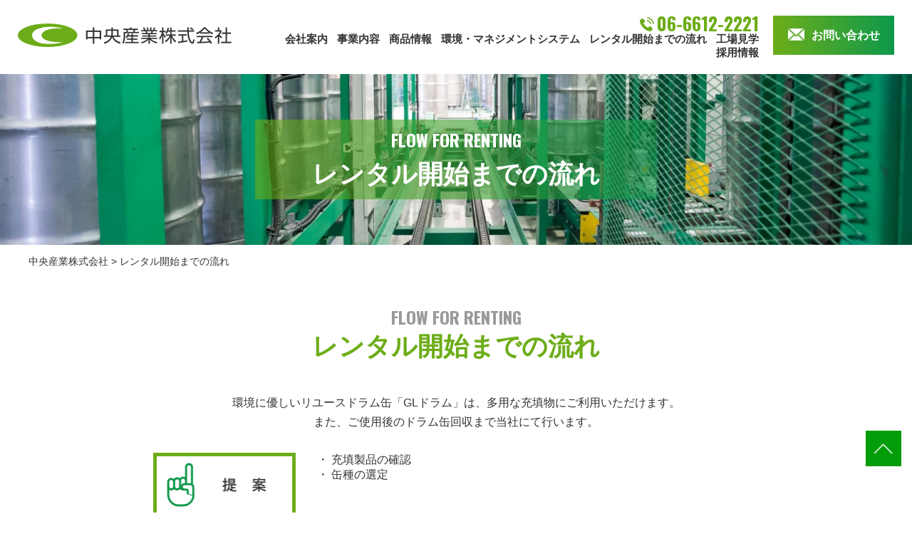

--- FILE ---
content_type: text/html; charset=UTF-8
request_url: http://www.chuo-drum.com/flow-for-renting/
body_size: 37729
content:
<!DOCTYPE html>
<html lang="ja">
<head>
	<meta charset="UTF-8">
	
	
		<!-- All in One SEO 4.1.4.3 -->
		<title>レンタル開始までの流れ | GLドラムのレンタルサイクル | 中央産業株式会社 </title>
		<meta name="description" content="環境に優しく洗浄性に優れたリユースドラム缶「GLドラム」のレンタル事業を行う中央産業株式会社のドラム缶が再生されるまでの流れをご紹介。全国から回収した使用済みドラム缶がリユースドラム缶として出荷されるまでの工程を工場見学のように写真でご紹介します。" />
		<meta name="robots" content="max-image-preview:large" />
		<meta name="keywords" content="ドラム缶,レンタル,リユース,glドラム,洗浄,大阪,中央産業" />
		<link rel="canonical" href="http://www.chuo-drum.com/flow-for-renting/" />
		<meta property="og:locale" content="ja_JP" />
		<meta property="og:site_name" content="中央産業株式会社 |" />
		<meta property="og:type" content="article" />
		<meta property="og:title" content="レンタル開始までの流れ | GLドラムのレンタルサイクル | 中央産業株式会社 " />
		<meta property="og:description" content="環境に優しく洗浄性に優れたリユースドラム缶「GLドラム」のレンタル事業を行う中央産業株式会社のドラム缶が再生されるまでの流れをご紹介。全国から回収した使用済みドラム缶がリユースドラム缶として出荷されるまでの工程を工場見学のように写真でご紹介します。" />
		<meta property="og:url" content="http://www.chuo-drum.com/flow-for-renting/" />
		<meta property="article:published_time" content="2021-07-05T05:01:28+00:00" />
		<meta property="article:modified_time" content="2021-09-28T06:33:35+00:00" />
		<meta name="twitter:card" content="summary" />
		<meta name="twitter:domain" content="www.chuo-drum.com" />
		<meta name="twitter:title" content="レンタル開始までの流れ | GLドラムのレンタルサイクル | 中央産業株式会社 " />
		<meta name="twitter:description" content="環境に優しく洗浄性に優れたリユースドラム缶「GLドラム」のレンタル事業を行う中央産業株式会社のドラム缶が再生されるまでの流れをご紹介。全国から回収した使用済みドラム缶がリユースドラム缶として出荷されるまでの工程を工場見学のように写真でご紹介します。" />
		<script type="application/ld+json" class="aioseo-schema">
			{"@context":"https:\/\/schema.org","@graph":[{"@type":"WebSite","@id":"http:\/\/www.chuo-drum.com\/#website","url":"http:\/\/www.chuo-drum.com\/","name":"\u4e2d\u592e\u7523\u696d\u682a\u5f0f\u4f1a\u793e","inLanguage":"ja","publisher":{"@id":"http:\/\/www.chuo-drum.com\/#organization"}},{"@type":"Organization","@id":"http:\/\/www.chuo-drum.com\/#organization","name":"\u4e2d\u592e\u7523\u696d \u682a\u5f0f\u4f1a\u793e","url":"http:\/\/www.chuo-drum.com\/"},{"@type":"BreadcrumbList","@id":"http:\/\/www.chuo-drum.com\/flow-for-renting\/#breadcrumblist","itemListElement":[{"@type":"ListItem","@id":"http:\/\/www.chuo-drum.com\/#listItem","position":1,"item":{"@type":"WebPage","@id":"http:\/\/www.chuo-drum.com\/","name":"\u30db\u30fc\u30e0","description":"\u74b0\u5883\u306b\u512a\u3057\u304f\u6d17\u6d44\u6027\u306b\u512a\u308c\u305f\u30ea\u30e6\u30fc\u30b9\u30c9\u30e9\u30e0\u7f36\u300cGL\u30c9\u30e9\u30e0\u300d\u306e\u30ec\u30f3\u30bf\u30eb\u4e8b\u696d\u3092\u884c\u3046\u4e2d\u592e\u7523\u696d\u682a\u5f0f\u4f1a\u793e\u306e\u30db\u30fc\u30e0\u30da\u30fc\u30b8\u3002\u30c9\u30e9\u30e0\u7f36\u306e\u30ec\u30f3\u30bf\u30eb\u30b7\u30b9\u30c6\u30e0\u3092\u69cb\u7bc9\u3001\u56de\u53ce\u306f\u5168\u56fd\u5bfe\u5fdc\u3002\u81ea\u793e\u958b\u767a\u306eGL\u30c9\u30e9\u30e0\u306f\u30a8\u30b3\u30de\u30fc\u30af\u8868\u793a\u8a8d\u5b9a\u3092\u53d6\u5f97\u3057\u3066\u3044\u307e\u3059\u3002\u30c9\u30e9\u30e0\u7528\u30ad\u30e3\u30c3\u30d7\u30b7\u30fc\u30eb\u3082\u8ca9\u58f2\u3057\u3066\u3044\u307e\u3059\u3002","url":"http:\/\/www.chuo-drum.com\/"},"nextItem":"http:\/\/www.chuo-drum.com\/flow-for-renting\/#listItem"},{"@type":"ListItem","@id":"http:\/\/www.chuo-drum.com\/flow-for-renting\/#listItem","position":2,"item":{"@type":"WebPage","@id":"http:\/\/www.chuo-drum.com\/flow-for-renting\/","name":"\u30ec\u30f3\u30bf\u30eb\u958b\u59cb\u307e\u3067\u306e\u6d41\u308c","description":"\u74b0\u5883\u306b\u512a\u3057\u304f\u6d17\u6d44\u6027\u306b\u512a\u308c\u305f\u30ea\u30e6\u30fc\u30b9\u30c9\u30e9\u30e0\u7f36\u300cGL\u30c9\u30e9\u30e0\u300d\u306e\u30ec\u30f3\u30bf\u30eb\u4e8b\u696d\u3092\u884c\u3046\u4e2d\u592e\u7523\u696d\u682a\u5f0f\u4f1a\u793e\u306e\u30c9\u30e9\u30e0\u7f36\u304c\u518d\u751f\u3055\u308c\u308b\u307e\u3067\u306e\u6d41\u308c\u3092\u3054\u7d39\u4ecb\u3002\u5168\u56fd\u304b\u3089\u56de\u53ce\u3057\u305f\u4f7f\u7528\u6e08\u307f\u30c9\u30e9\u30e0\u7f36\u304c\u30ea\u30e6\u30fc\u30b9\u30c9\u30e9\u30e0\u7f36\u3068\u3057\u3066\u51fa\u8377\u3055\u308c\u308b\u307e\u3067\u306e\u5de5\u7a0b\u3092\u5de5\u5834\u898b\u5b66\u306e\u3088\u3046\u306b\u5199\u771f\u3067\u3054\u7d39\u4ecb\u3057\u307e\u3059\u3002","url":"http:\/\/www.chuo-drum.com\/flow-for-renting\/"},"previousItem":"http:\/\/www.chuo-drum.com\/#listItem"}]},{"@type":"WebPage","@id":"http:\/\/www.chuo-drum.com\/flow-for-renting\/#webpage","url":"http:\/\/www.chuo-drum.com\/flow-for-renting\/","name":"\u30ec\u30f3\u30bf\u30eb\u958b\u59cb\u307e\u3067\u306e\u6d41\u308c | GL\u30c9\u30e9\u30e0\u306e\u30ec\u30f3\u30bf\u30eb\u30b5\u30a4\u30af\u30eb | \u4e2d\u592e\u7523\u696d\u682a\u5f0f\u4f1a\u793e","description":"\u74b0\u5883\u306b\u512a\u3057\u304f\u6d17\u6d44\u6027\u306b\u512a\u308c\u305f\u30ea\u30e6\u30fc\u30b9\u30c9\u30e9\u30e0\u7f36\u300cGL\u30c9\u30e9\u30e0\u300d\u306e\u30ec\u30f3\u30bf\u30eb\u4e8b\u696d\u3092\u884c\u3046\u4e2d\u592e\u7523\u696d\u682a\u5f0f\u4f1a\u793e\u306e\u30c9\u30e9\u30e0\u7f36\u304c\u518d\u751f\u3055\u308c\u308b\u307e\u3067\u306e\u6d41\u308c\u3092\u3054\u7d39\u4ecb\u3002\u5168\u56fd\u304b\u3089\u56de\u53ce\u3057\u305f\u4f7f\u7528\u6e08\u307f\u30c9\u30e9\u30e0\u7f36\u304c\u30ea\u30e6\u30fc\u30b9\u30c9\u30e9\u30e0\u7f36\u3068\u3057\u3066\u51fa\u8377\u3055\u308c\u308b\u307e\u3067\u306e\u5de5\u7a0b\u3092\u5de5\u5834\u898b\u5b66\u306e\u3088\u3046\u306b\u5199\u771f\u3067\u3054\u7d39\u4ecb\u3057\u307e\u3059\u3002","inLanguage":"ja","isPartOf":{"@id":"http:\/\/www.chuo-drum.com\/#website"},"breadcrumb":{"@id":"http:\/\/www.chuo-drum.com\/flow-for-renting\/#breadcrumblist"},"datePublished":"2021-07-05T05:01:28+09:00","dateModified":"2021-09-28T06:33:35+09:00"}]}
		</script>
		<!-- All in One SEO -->

<link rel='dns-prefetch' href='//code.jquery.com' />
<link rel='dns-prefetch' href='//s.w.org' />
		<script type="text/javascript">
			window._wpemojiSettings = {"baseUrl":"https:\/\/s.w.org\/images\/core\/emoji\/13.1.0\/72x72\/","ext":".png","svgUrl":"https:\/\/s.w.org\/images\/core\/emoji\/13.1.0\/svg\/","svgExt":".svg","source":{"concatemoji":"http:\/\/www.chuo-drum.com\/wp-includes\/js\/wp-emoji-release.min.js?ver=5.8.12"}};
			!function(e,a,t){var n,r,o,i=a.createElement("canvas"),p=i.getContext&&i.getContext("2d");function s(e,t){var a=String.fromCharCode;p.clearRect(0,0,i.width,i.height),p.fillText(a.apply(this,e),0,0);e=i.toDataURL();return p.clearRect(0,0,i.width,i.height),p.fillText(a.apply(this,t),0,0),e===i.toDataURL()}function c(e){var t=a.createElement("script");t.src=e,t.defer=t.type="text/javascript",a.getElementsByTagName("head")[0].appendChild(t)}for(o=Array("flag","emoji"),t.supports={everything:!0,everythingExceptFlag:!0},r=0;r<o.length;r++)t.supports[o[r]]=function(e){if(!p||!p.fillText)return!1;switch(p.textBaseline="top",p.font="600 32px Arial",e){case"flag":return s([127987,65039,8205,9895,65039],[127987,65039,8203,9895,65039])?!1:!s([55356,56826,55356,56819],[55356,56826,8203,55356,56819])&&!s([55356,57332,56128,56423,56128,56418,56128,56421,56128,56430,56128,56423,56128,56447],[55356,57332,8203,56128,56423,8203,56128,56418,8203,56128,56421,8203,56128,56430,8203,56128,56423,8203,56128,56447]);case"emoji":return!s([10084,65039,8205,55357,56613],[10084,65039,8203,55357,56613])}return!1}(o[r]),t.supports.everything=t.supports.everything&&t.supports[o[r]],"flag"!==o[r]&&(t.supports.everythingExceptFlag=t.supports.everythingExceptFlag&&t.supports[o[r]]);t.supports.everythingExceptFlag=t.supports.everythingExceptFlag&&!t.supports.flag,t.DOMReady=!1,t.readyCallback=function(){t.DOMReady=!0},t.supports.everything||(n=function(){t.readyCallback()},a.addEventListener?(a.addEventListener("DOMContentLoaded",n,!1),e.addEventListener("load",n,!1)):(e.attachEvent("onload",n),a.attachEvent("onreadystatechange",function(){"complete"===a.readyState&&t.readyCallback()})),(n=t.source||{}).concatemoji?c(n.concatemoji):n.wpemoji&&n.twemoji&&(c(n.twemoji),c(n.wpemoji)))}(window,document,window._wpemojiSettings);
		</script>
		<style type="text/css">
img.wp-smiley,
img.emoji {
	display: inline !important;
	border: none !important;
	box-shadow: none !important;
	height: 1em !important;
	width: 1em !important;
	margin: 0 .07em !important;
	vertical-align: -0.1em !important;
	background: none !important;
	padding: 0 !important;
}
</style>
	<link rel='stylesheet' id='wp-block-library-css'  href='http://www.chuo-drum.com/wp-includes/css/dist/block-library/style.min.css?ver=5.8.12' type='text/css' media='all' />
<link rel='stylesheet' id='responsive-lightbox-swipebox-css'  href='http://www.chuo-drum.com/wp-content/plugins/responsive-lightbox/assets/swipebox/swipebox.min.css?ver=2.3.2' type='text/css' media='all' />
<link rel='stylesheet' id='wp-pagenavi-css'  href='http://www.chuo-drum.com/wp-content/plugins/wp-pagenavi/pagenavi-css.css?ver=2.70' type='text/css' media='all' />
<link rel='stylesheet' id='style-base-css'  href='http://www.chuo-drum.com/wp-content/themes/sitefactory-theme/style.css?ver=5.8.12' type='text/css' media='all' />
<link rel='stylesheet' id='style-pure-css'  href='http://www.chuo-drum.com/wp-content/themes/sitefactory-theme/css/pure-min.css?ver=5.8.12' type='text/css' media='all' />
<link rel='stylesheet' id='style-font-css'  href='http://www.chuo-drum.com/wp-content/themes/sitefactory-theme/css/font-awesome.min.css?ver=5.8.12' type='text/css' media='all' />
<link rel='stylesheet' id='style-common-css'  href='http://www.chuo-drum.com/wp-content/themes/sitefactory-theme/css/add/common.css?ver=5.8.12' type='text/css' media='all' />
<link rel='stylesheet' id='style-page-css'  href='http://www.chuo-drum.com/wp-content/themes/sitefactory-theme/css/add/page.css?ver=5.8.12' type='text/css' media='all' />
<link rel='stylesheet' id='style-pc-css'  href='http://www.chuo-drum.com/wp-content/themes/sitefactory-theme/css/add/pc.css?ver=5.8.12' type='text/css' media='all' />
<script type='text/javascript' src='http://www.chuo-drum.com/wp-includes/js/jquery/jquery.min.js?ver=3.6.0' id='jquery-core-js'></script>
<script type='text/javascript' src='http://www.chuo-drum.com/wp-includes/js/jquery/jquery-migrate.min.js?ver=3.3.2' id='jquery-migrate-js'></script>
<script type='text/javascript' src='http://www.chuo-drum.com/wp-content/plugins/responsive-lightbox/assets/swipebox/jquery.swipebox.min.js?ver=2.3.2' id='responsive-lightbox-swipebox-js'></script>
<script type='text/javascript' src='http://www.chuo-drum.com/wp-includes/js/underscore.min.js?ver=1.13.1' id='underscore-js'></script>
<script type='text/javascript' src='http://www.chuo-drum.com/wp-content/plugins/responsive-lightbox/assets/infinitescroll/infinite-scroll.pkgd.min.js?ver=5.8.12' id='responsive-lightbox-infinite-scroll-js'></script>
<script type='text/javascript' id='responsive-lightbox-js-extra'>
/* <![CDATA[ */
var rlArgs = {"script":"swipebox","selector":"lightbox","customEvents":"","activeGalleries":"1","animation":"1","hideCloseButtonOnMobile":"0","removeBarsOnMobile":"0","hideBars":"1","hideBarsDelay":"5000","videoMaxWidth":"1080","useSVG":"1","loopAtEnd":"0","woocommerce_gallery":"0","ajaxurl":"http:\/\/www.chuo-drum.com\/wp-admin\/admin-ajax.php","nonce":"92c2f725e0"};
/* ]]> */
</script>
<script type='text/javascript' src='http://www.chuo-drum.com/wp-content/plugins/responsive-lightbox/js/front.js?ver=2.3.2' id='responsive-lightbox-js'></script>
<script type='text/javascript' src='//code.jquery.com/jquery-1.12.0.min.js?ver=5.8.12' id='script-jquery-js'></script>
<script type='text/javascript' src='http://www.chuo-drum.com/wp-content/themes/sitefactory-theme/js/common.js?ver=5.8.12' id='script-common-js'></script>
<link rel="https://api.w.org/" href="http://www.chuo-drum.com/wp-json/" /><link rel="alternate" type="application/json" href="http://www.chuo-drum.com/wp-json/wp/v2/pages/190" /><link rel="EditURI" type="application/rsd+xml" title="RSD" href="http://www.chuo-drum.com/xmlrpc.php?rsd" />
<link rel="wlwmanifest" type="application/wlwmanifest+xml" href="http://www.chuo-drum.com/wp-includes/wlwmanifest.xml" /> 
<meta name="generator" content="WordPress 5.8.12" />
<link rel='shortlink' href='http://www.chuo-drum.com/?p=190' />
<link rel="alternate" type="application/json+oembed" href="http://www.chuo-drum.com/wp-json/oembed/1.0/embed?url=http%3A%2F%2Fwww.chuo-drum.com%2Fflow-for-renting%2F" />
<link rel="alternate" type="text/xml+oembed" href="http://www.chuo-drum.com/wp-json/oembed/1.0/embed?url=http%3A%2F%2Fwww.chuo-drum.com%2Fflow-for-renting%2F&#038;format=xml" />
<!-- Global site tag (gtag.js) - Google Analytics -->
<script async src="https://www.googletagmanager.com/gtag/js?id=G-FDBE80PJR0"></script>
<script>
  window.dataLayer = window.dataLayer || [];
  function gtag(){dataLayer.push(arguments);}
  gtag('js', new Date());

  gtag('config', 'G-FDBE80PJR0');
</script>
<!-- Global site tag (gtag.js) - Google Analytics -->
<script async src="https://www.googletagmanager.com/gtag/js?id=UA-208069656-1"></script>
<script>
  window.dataLayer = window.dataLayer || [];
  function gtag(){dataLayer.push(arguments);}
  gtag('js', new Date());

  gtag('config', 'UA-208069656-1');
</script>
    <meta http-equiv="X-UA-Compatible" content="IE=edge">

    <meta name="viewport" content="width=device-width, initial-scale=1">

    <meta name="format-detection" content="telephone=no">

    <!--[if lte IE 8]>

        <link rel="stylesheet" href="https://unpkg.com/purecss@1.0.0/build/grids-responsive-old-ie-min.css">

    <![endif]-->

    <!--[if gt IE 8]><!-->

        <link rel="stylesheet" href="https://unpkg.com/purecss@1.0.0/build/grids-responsive-min.css">

    <!--<![endif]-->


<link rel="icon" href="http://www.chuo-drum.com/wp-content/uploads/2021/05/cropped-favicon-32x32.png" sizes="32x32" />
<link rel="icon" href="http://www.chuo-drum.com/wp-content/uploads/2021/05/cropped-favicon-192x192.png" sizes="192x192" />
<link rel="apple-touch-icon" href="http://www.chuo-drum.com/wp-content/uploads/2021/05/cropped-favicon-180x180.png" />
<meta name="msapplication-TileImage" content="http://www.chuo-drum.com/wp-content/uploads/2021/05/cropped-favicon-270x270.png" />
	<link rel="preconnect" href="https://fonts.gstatic.com">
	<link href="https://fonts.googleapis.com/css2?family=Oswald:wght@700&display=swap" rel="stylesheet">
	<link rel="preconnect" href="https://fonts.gstatic.com" crossorigin>
	<link href="https://fonts.googleapis.com/css2?family=Noto+Sans+JP:wght@100;300;400;500;700;900&display=swap" rel="stylesheet">
</head>
<body>
<header>
	<div id="header">
		<div class="container">
			<a class="menu-trigger" href="/">
				<span></span>
				<span></span>
				<span></span>
			</a>
		</div>
		<!-- /.container -->

		<div class="header_content">
			<div class="columns center">
				<div class="column">
					<h1><a href="http://www.chuo-drum.com/"><img width="600" height="66" src="http://www.chuo-drum.com/wp-content/uploads/2021/05/ff0e7e82b7e7112c22c0c36b345ce45d.png" class="img" alt="" loading="lazy" srcset="http://www.chuo-drum.com/wp-content/uploads/2021/05/ff0e7e82b7e7112c22c0c36b345ce45d.png 600w, http://www.chuo-drum.com/wp-content/uploads/2021/05/ff0e7e82b7e7112c22c0c36b345ce45d-300x33.png 300w" sizes="(max-width: 600px) 100vw, 600px" /></a></h1>
				</div>
				<div class="column">
					<a href="http://www.chuo-drum.com/contact/" class="contact_btn pull-right"><img width="23" height="17" src="http://www.chuo-drum.com/wp-content/uploads/2021/05/eb0970e6749406743ea9d85b7fbfa1b8.png" class="img" alt="" loading="lazy" />お問い合わせ</a>
					<a href="tel:06-6612-2221" class="oswald tel_link"><img width="20" height="20" src="http://www.chuo-drum.com/wp-content/uploads/2021/05/cbaabff8623217e8813f68a90afe4bd6.png" class="img" alt="" loading="lazy" />06-6612-2221</a>
					<div id="gNavi">
						<nav class="menu-%e3%83%98%e3%83%83%e3%83%80%e3%83%bc%e3%83%a1%e3%83%8b%e3%83%a5%e3%83%bc-container"><ul id="menu-%e3%83%98%e3%83%83%e3%83%80%e3%83%bc%e3%83%a1%e3%83%8b%e3%83%a5%e3%83%bc" class="menu"><li id="menu-item-165" class="hidden_menu menu-item menu-item-type-taxonomy menu-item-object-category menu-item-165"><a href="http://www.chuo-drum.com/category/news/">お知らせ<span></span></a></li>
<li id="menu-item-161" class="menu-item menu-item-type-post_type menu-item-object-page menu-item-has-children menu-item-161"><a href="http://www.chuo-drum.com/company/">会社案内<span></span></a>
<ul class="sub-menu">
	<li id="menu-item-388" class="menu-item menu-item-type-post_type menu-item-object-page menu-item-388"><a href="http://www.chuo-drum.com/company/message/">代表挨拶<span></span></a></li>
	<li id="menu-item-389" class="menu-item menu-item-type-post_type menu-item-object-page menu-item-389"><a href="http://www.chuo-drum.com/company/philosophy/">社是・経営理念・CSR<span></span></a></li>
	<li id="menu-item-390" class="menu-item menu-item-type-post_type menu-item-object-page menu-item-390"><a href="http://www.chuo-drum.com/company/outline/">会社概要・沿革<span></span></a></li>
	<li id="menu-item-391" class="menu-item menu-item-type-post_type menu-item-object-page menu-item-391"><a href="http://www.chuo-drum.com/company/download/">各種ダウンロード<span></span></a></li>
	<li id="menu-item-392" class="menu-item menu-item-type-post_type menu-item-object-page menu-item-392"><a href="http://www.chuo-drum.com/company/access/">アクセスマップ<span></span></a></li>
</ul>
</li>
<li id="menu-item-159" class="menu-item menu-item-type-post_type menu-item-object-page menu-item-has-children menu-item-159"><a href="http://www.chuo-drum.com/business/">事業内容<span></span></a>
<ul class="sub-menu">
	<li id="menu-item-383" class="menu-item menu-item-type-custom menu-item-object-custom menu-item-383"><a href="http://www.chuo-drum.com/business/#rental">ドラム缶のレンタル<span></span></a></li>
	<li id="menu-item-384" class="menu-item menu-item-type-custom menu-item-object-custom menu-item-384"><a href="http://www.chuo-drum.com/business/#cap">ドラム用キャップシールの販売<span></span></a></li>
	<li id="menu-item-385" class="menu-item menu-item-type-custom menu-item-object-custom menu-item-385"><a href="http://www.chuo-drum.com/business/#washing">ドラム缶の受託洗浄<span></span></a></li>
	<li id="menu-item-386" class="menu-item menu-item-type-custom menu-item-object-custom menu-item-386"><a href="http://www.chuo-drum.com/business/#purchasing">ドラム缶の仕入れ・販売<span></span></a></li>
</ul>
</li>
<li id="menu-item-160" class="menu-item menu-item-type-taxonomy menu-item-object-products_category menu-item-has-children menu-item-160"><a href="http://www.chuo-drum.com/products_category/rental-drum/">商品情報<span></span></a>
<ul class="sub-menu">
	<li id="menu-item-451" class="menu-item menu-item-type-post_type menu-item-object-products menu-item-451"><a href="http://www.chuo-drum.com/products/117/">ステンレスGLドラム（クローズ）<span></span></a></li>
	<li id="menu-item-452" class="menu-item menu-item-type-post_type menu-item-object-products menu-item-452"><a href="http://www.chuo-drum.com/products/136/">ステンレスGLライトドラム（クローズ）<span></span></a></li>
	<li id="menu-item-453" class="menu-item menu-item-type-post_type menu-item-object-products menu-item-453"><a href="http://www.chuo-drum.com/products/257/">ステンレスGLドラム（オープン）<span></span></a></li>
	<li id="menu-item-454" class="menu-item menu-item-type-post_type menu-item-object-products menu-item-454"><a href="http://www.chuo-drum.com/products/255/">ステンレスGLドラム（クローズ）　≪食品専用≫<span></span></a></li>
	<li id="menu-item-455" class="menu-item menu-item-type-post_type menu-item-object-products menu-item-455"><a href="http://www.chuo-drum.com/products/253/">ステンレスGLドラム（オープン）　≪食品専用≫<span></span></a></li>
	<li id="menu-item-456" class="menu-item menu-item-type-post_type menu-item-object-products menu-item-456"><a href="http://www.chuo-drum.com/products/251/">アイアンGLドラム（クローズ）<span></span></a></li>
	<li id="menu-item-457" class="menu-item menu-item-type-post_type menu-item-object-products menu-item-457"><a href="http://www.chuo-drum.com/products/245/">ステンレスドラム用キャップシール（パルキー）<span></span></a></li>
	<li id="menu-item-458" class="menu-item menu-item-type-post_type menu-item-object-products menu-item-458"><a href="http://www.chuo-drum.com/products/138/">鉄ドラム用キャップシール（シルキー）<span></span></a></li>
</ul>
</li>
<li id="menu-item-158" class="menu-item menu-item-type-post_type menu-item-object-page menu-item-158"><a href="http://www.chuo-drum.com/ecology/">環境・マネジメントシステム<span></span></a></li>
<li id="menu-item-233" class="menu-item menu-item-type-post_type menu-item-object-page current-menu-item page_item page-item-190 current_page_item menu-item-233"><a href="http://www.chuo-drum.com/flow-for-renting/" aria-current="page">レンタル開始までの流れ<span></span></a></li>
<li id="menu-item-234" class="menu-item menu-item-type-post_type menu-item-object-page menu-item-234"><a href="http://www.chuo-drum.com/factory/">工場見学<span></span></a></li>
<li id="menu-item-162" class="menu-item menu-item-type-post_type menu-item-object-page menu-item-has-children menu-item-162"><a href="http://www.chuo-drum.com/recruit/">採用情報<span></span></a>
<ul class="sub-menu">
	<li id="menu-item-393" class="menu-item menu-item-type-post_type menu-item-object-page menu-item-393"><a href="http://www.chuo-drum.com/recruit/personality/">求める人物像<span></span></a></li>
	<li id="menu-item-394" class="menu-item menu-item-type-post_type menu-item-object-page menu-item-394"><a href="http://www.chuo-drum.com/recruit/requirements/">募集要項<span></span></a></li>
</ul>
</li>
<li id="menu-item-163" class="hidden_menu menu-item menu-item-type-post_type menu-item-object-page menu-item-163"><a href="http://www.chuo-drum.com/contact/">お問い合わせ<span></span></a></li>
</ul></nav>						<a href="tel:06-6612-2221" class="oswald tel_link hidden_menu"><img width="20" height="20" src="http://www.chuo-drum.com/wp-content/uploads/2021/05/cbaabff8623217e8813f68a90afe4bd6.png" class="img" alt="" loading="lazy" />06-6612-2221</a>
					</div>
					<!-- /#gNavi -->
				</div>
			</div>
		</div>


	</div>
	 <!-- /#header -->
			<div id="page_visual">
							<img width="2560" height="480" src="http://www.chuo-drum.com/wp-content/uploads/2021/07/662cd5b2a994f0fac1acc572d4250923-scaled.jpg" class="img" alt="" loading="lazy" srcset="http://www.chuo-drum.com/wp-content/uploads/2021/07/662cd5b2a994f0fac1acc572d4250923-scaled.jpg 2560w, http://www.chuo-drum.com/wp-content/uploads/2021/07/662cd5b2a994f0fac1acc572d4250923-300x56.jpg 300w, http://www.chuo-drum.com/wp-content/uploads/2021/07/662cd5b2a994f0fac1acc572d4250923-1024x192.jpg 1024w, http://www.chuo-drum.com/wp-content/uploads/2021/07/662cd5b2a994f0fac1acc572d4250923-768x144.jpg 768w, http://www.chuo-drum.com/wp-content/uploads/2021/07/662cd5b2a994f0fac1acc572d4250923-1536x288.jpg 1536w, http://www.chuo-drum.com/wp-content/uploads/2021/07/662cd5b2a994f0fac1acc572d4250923-2048x384.jpg 2048w" sizes="(max-width: 2560px) 100vw, 2560px" />				<h2 class="page_ttl oswald text-center">
					<span class="oswald">FLOW FOR RENTING</span>
					レンタル開始までの流れ
				</h2>
					</div>
		<div id="breadcrumbs">
			<div class="breadcrumbs container" typeof="BreadcrumbList" vocab="https://schema.org/">
			    <!-- Breadcrumb NavXT 6.6.0 -->
<span property="itemListElement" typeof="ListItem"><a property="item" typeof="WebPage" title="Go to 中央産業株式会社." href="http://www.chuo-drum.com" class="home" ><span property="name">中央産業株式会社</span></a><meta property="position" content="1"></span> &gt; <span property="itemListElement" typeof="ListItem"><span property="name" class="post post-page current-item">レンタル開始までの流れ</span><meta property="url" content="http://www.chuo-drum.com/flow-for-renting/"><meta property="position" content="2"></span>			</div>
		</div>
		<!-- /#breadcrumbs -->
	</header>
<article id="flow" class="flow-for-renting">
	<section id="main">

		<section class="section1 lazy">
		    <div class="container">
		        <div class="wrapper">
		        	<h2 class="center_ttl reverse__ttl">
		        	    <span class="oswald">FLOW FOR RENTING</span>
		        	    レンタル開始までの流れ
		        	</h2>
		        	<p class="text-center">
		        		環境に優しいリユースドラム缶「GLドラム」は、多用な充填物にご利用いただけます。<br>
		        		また、ご使用後のドラム缶回収まで当社にて行います。
		        	</p>
		        	<div class="wrap">
		        		<div class="columns">
		        			<div class="column">
		        				<img width="402" height="180" src="http://www.chuo-drum.com/wp-content/uploads/2021/07/f4d00eee403cf0c9054f3781a8b07cb6.png" class="img" alt="" loading="lazy" srcset="http://www.chuo-drum.com/wp-content/uploads/2021/07/f4d00eee403cf0c9054f3781a8b07cb6.png 402w, http://www.chuo-drum.com/wp-content/uploads/2021/07/f4d00eee403cf0c9054f3781a8b07cb6-300x134.png 300w" sizes="(max-width: 402px) 100vw, 402px" />		        				<img width="48" height="27" src="http://www.chuo-drum.com/wp-content/uploads/2021/07/img_arrow_bottom.png" class="pc__img" alt="" loading="lazy" />		        			</div>
		        			<div class="column">
		        				<ul>
		        					<li>充填製品の確認</li>
		        					<li>缶種の選定</li>
		        				</ul>
		        			</div>
		        		</div>
		        		<img width="48" height="27" src="http://www.chuo-drum.com/wp-content/uploads/2021/07/img_arrow_bottom.png" class="sp__img" alt="" loading="lazy" />		        		<div class="columns">
		        			<div class="column">
		        				<img width="402" height="180" src="http://www.chuo-drum.com/wp-content/uploads/2021/07/5e60274337fde8a53e8fcc88afe31fa2.png" class="img" alt="" loading="lazy" srcset="http://www.chuo-drum.com/wp-content/uploads/2021/07/5e60274337fde8a53e8fcc88afe31fa2.png 402w, http://www.chuo-drum.com/wp-content/uploads/2021/07/5e60274337fde8a53e8fcc88afe31fa2-300x134.png 300w" sizes="(max-width: 402px) 100vw, 402px" />		        				<img width="48" height="27" src="http://www.chuo-drum.com/wp-content/uploads/2021/07/img_arrow_bottom.png" class="pc__img" alt="" loading="lazy" />		        			</div>
		        			<div class="column">
		        				<ul>
		        					<li>充填製品のサンプルを用いた洗浄テストを行います。</li>
		        				</ul>
		        				
		        				<a href="http://www.chuo-drum.com/wp-content/themes/sitefactory-theme/file/cleaning-test.pdf" target="_blank" class="ico_btn center">洗浄試験を詳しく見る</a>
								
								<a href="http://www.chuo-drum.com/wp-content/themes/sitefactory-theme/file/survey-report1.xlsx" target="_blank" download class="ico_btn center">ドラム洗浄試験調査書（兼報告書）ダウンロード</a>
		        			</div>
		        		</div>
		        		<img width="48" height="27" src="http://www.chuo-drum.com/wp-content/uploads/2021/07/img_arrow_bottom.png" class="sp__img" alt="" loading="lazy" />		        		<div class="columns">
		        			<div class="column">
		        				<img width="402" height="180" src="http://www.chuo-drum.com/wp-content/uploads/2021/07/a10a01c97727195845127b9ead1b1d08.png" class="img" alt="" loading="lazy" srcset="http://www.chuo-drum.com/wp-content/uploads/2021/07/a10a01c97727195845127b9ead1b1d08.png 402w, http://www.chuo-drum.com/wp-content/uploads/2021/07/a10a01c97727195845127b9ead1b1d08-300x134.png 300w" sizes="(max-width: 402px) 100vw, 402px" />		        				<img width="48" height="27" src="http://www.chuo-drum.com/wp-content/uploads/2021/07/img_arrow_bottom.png" class="pc__img" alt="" loading="lazy" />		        			</div>
		        			<div class="column">
		        				<ul>
		        					<li>納入先、出荷先、数量等の確認</li>
		        				</ul>
		        			</div>
		        		</div>
		        		<img width="48" height="27" src="http://www.chuo-drum.com/wp-content/uploads/2021/07/img_arrow_bottom.png" class="sp__img" alt="" loading="lazy" />		        		<div class="columns">
		        			<div class="column">
		        				<img width="402" height="180" src="http://www.chuo-drum.com/wp-content/uploads/2021/07/53d6d29deb015d45ce81e31342e4c078.png" class="img" alt="" loading="lazy" srcset="http://www.chuo-drum.com/wp-content/uploads/2021/07/53d6d29deb015d45ce81e31342e4c078.png 402w, http://www.chuo-drum.com/wp-content/uploads/2021/07/53d6d29deb015d45ce81e31342e4c078-300x134.png 300w" sizes="(max-width: 402px) 100vw, 402px" />		        				<img width="48" height="27" src="http://www.chuo-drum.com/wp-content/uploads/2021/07/img_arrow_bottom.png" class="pc__img" alt="" loading="lazy" />		        			</div>
		        			<div class="column">
		        				<ul>
		        					<li>契約書締結</li>
		        				</ul>
		        			</div>
		        		</div>
		        		<img width="48" height="27" src="http://www.chuo-drum.com/wp-content/uploads/2021/07/img_arrow_bottom.png" class="sp__img" alt="" loading="lazy" />		        		<div class="columns">
		        			<div class="column">
		        				<img width="402" height="180" src="http://www.chuo-drum.com/wp-content/uploads/2021/07/bde38e2f89801fa26d427dab9095b3bf.png" class="img" alt="" loading="lazy" srcset="http://www.chuo-drum.com/wp-content/uploads/2021/07/bde38e2f89801fa26d427dab9095b3bf.png 402w, http://www.chuo-drum.com/wp-content/uploads/2021/07/bde38e2f89801fa26d427dab9095b3bf-300x134.png 300w" sizes="(max-width: 402px) 100vw, 402px" />		        			</div>
		        			<div class="column">
		        				<ul>
		        					<li>FAX、オンライン等での注文</li>
		        					<li>缶種、数量、納入先、納入希望日等を連絡</li>
		        				</ul>
		        			</div>
		        		</div>
		        	</div>
		        </div>
		    </div>
		</section>

		<section class="section2 lazy">
			<div class="container">
				<h2 class="center_ttl reverse__ttl">
				    <span class="oswald">RENTAL DRUM CYCLE</span>
				    レンタルドラムサイクル
				</h2>
				<p class="text-center">
					環境に優しいリユースドラム缶「GLドラム」は、多用な充填物にご利用いただけます。<br>
					また、ご使用後のドラム缶は全国どこへでも回収にお伺いいたします。
				</p>
				<img width="1952" height="1157" src="http://www.chuo-drum.com/wp-content/uploads/2021/07/31d53e097142963552d0cca071dd9ff0.png" class="img" alt="" loading="lazy" srcset="http://www.chuo-drum.com/wp-content/uploads/2021/07/31d53e097142963552d0cca071dd9ff0.png 1952w, http://www.chuo-drum.com/wp-content/uploads/2021/07/31d53e097142963552d0cca071dd9ff0-300x178.png 300w, http://www.chuo-drum.com/wp-content/uploads/2021/07/31d53e097142963552d0cca071dd9ff0-1024x607.png 1024w, http://www.chuo-drum.com/wp-content/uploads/2021/07/31d53e097142963552d0cca071dd9ff0-768x455.png 768w, http://www.chuo-drum.com/wp-content/uploads/2021/07/31d53e097142963552d0cca071dd9ff0-1536x910.png 1536w" sizes="(max-width: 1952px) 100vw, 1952px" />			</div>
		</section>

	</section>
	<!-- /#main -->
</article>
<!-- /#flow-for-renting -->

<footer>
	<div id="cta">
		<div class="container">
			<div class="wrap">
				<h2 class="center_ttl reverse__ttl">
					<span class="oswald">CONTACT</span>
					お問い合わせ
				</h2>
				<h3 class="text-center">ご相談・ご質問などございましたら、<br class="sp_br">お気軽にお問い合わせください。</h3>
				<div class="flex">
					<div class="flex_column text-center">
						<a href="tel:06-6612-2221" class="oswald tel_btn">
							<img width="72" height="72" src="http://www.chuo-drum.com/wp-content/uploads/2021/07/cbaabff8623217e8813f68a90afe4bd6.png" class="img" alt="" loading="lazy" />06-6612-2221
						</a>
					</div>
					<div class="flex_column text-center">
						<a href="http://www.chuo-drum.com/contact/" class="contact_btn">
							<img width="48" height="36" src="http://www.chuo-drum.com/wp-content/uploads/2021/07/eb0970e6749406743ea9d85b7fbfa1b8.png" class="img" alt="" loading="lazy" />メールでのお問い合わせ
						</a>
					</div>
				</div>
			</div>
		</div>
	</div>
	<div id="footer">
		<div class="container">

			<div class="footer-nav cf">
				<nav class="menu-%e3%83%95%e3%83%83%e3%82%bf%e3%83%bc%e3%83%a1%e3%83%8b%e3%83%a5%e3%83%bc-container"><ul id="menu-%e3%83%95%e3%83%83%e3%82%bf%e3%83%bc%e3%83%a1%e3%83%8b%e3%83%a5%e3%83%bc" class="menu"><li id="menu-item-99" class="menu-item menu-item-type-custom menu-item-object-custom menu-item-home menu-item-99"><a href="http://www.chuo-drum.com">ホーム<span></span></a></li>
<li id="menu-item-238" class="menu-item menu-item-type-taxonomy menu-item-object-category menu-item-238"><a href="http://www.chuo-drum.com/category/news/">お知らせ<span></span></a></li>
<li id="menu-item-102" class="menu-item menu-item-type-post_type menu-item-object-page menu-item-102"><a href="http://www.chuo-drum.com/company/">会社案内<span></span></a></li>
<li id="menu-item-100" class="menu-item menu-item-type-post_type menu-item-object-page menu-item-100"><a href="http://www.chuo-drum.com/business/">事業内容<span></span></a></li>
<li id="menu-item-235" class="menu-item menu-item-type-taxonomy menu-item-object-products_category menu-item-235"><a href="http://www.chuo-drum.com/products_category/rental-drum/">商品情報<span></span></a></li>
<li id="menu-item-101" class="menu-item menu-item-type-post_type menu-item-object-page menu-item-101"><a href="http://www.chuo-drum.com/ecology/">環境・マネジメントシステム<span></span></a></li>
<li id="menu-item-236" class="menu-item menu-item-type-post_type menu-item-object-page current-menu-item page_item page-item-190 current_page_item menu-item-236"><a href="http://www.chuo-drum.com/flow-for-renting/" aria-current="page">レンタル開始までの流れ<span></span></a></li>
<li id="menu-item-237" class="menu-item menu-item-type-post_type menu-item-object-page menu-item-237"><a href="http://www.chuo-drum.com/factory/">工場見学<span></span></a></li>
<li id="menu-item-103" class="menu-item menu-item-type-post_type menu-item-object-page menu-item-103"><a href="http://www.chuo-drum.com/recruit/">採用情報<span></span></a></li>
<li id="menu-item-244" class="menu-item menu-item-type-post_type menu-item-object-page menu-item-244"><a href="http://www.chuo-drum.com/site-map/">サイトマップ<span></span></a></li>
<li id="menu-item-104" class="menu-item menu-item-type-post_type menu-item-object-page menu-item-privacy-policy menu-item-104"><a href="http://www.chuo-drum.com/privacy-policy/">プライバシーポリシー<span></span></a></li>
</ul></nav>			</div>
			<!-- /.footer-nav -->

			<div class="columns">
				<div class="column">
					<h1><a href="http://www.chuo-drum.com/"><img width="653" height="79" src="http://www.chuo-drum.com/wp-content/uploads/2021/05/b8e1b2be715844a64955e661d57d9619.png" class="img" alt="" loading="lazy" srcset="http://www.chuo-drum.com/wp-content/uploads/2021/05/b8e1b2be715844a64955e661d57d9619.png 653w, http://www.chuo-drum.com/wp-content/uploads/2021/05/b8e1b2be715844a64955e661d57d9619-300x36.png 300w" sizes="(max-width: 653px) 100vw, 653px" /></a></h1>
					<p>
						本社 / 工場（GLセンター）<br>
						〒559-0031 大阪府大阪市住之江区南港東<span class="in__block">2丁目2番44号</span><br>
						<a href="tel:06-6612-2221">TEL:06-6612-2221</a>　FAX:06-6612-2228
					</p>
				</div>
				<div class="column">
					<a href="http://www.chuo-drum.com/entry/" class="footer_btn"><img width="52" height="38" src="http://www.chuo-drum.com/wp-content/uploads/2021/07/ed3ce22aa68e6360c2b80546b2a17d3c.png" class="img" alt="" loading="lazy" />採用エントリー</a>
				</div>
			</div>



		</div>
		<!-- /.container -->
	</div>
	<!-- /#footer -->
	<div id="copyright" class="text-center">&copy; CHUOSANGYO CO., LTD. All Rights Reserved.</div>
</footer>
<a href="#header" class="rtt"><img width="104" height="104" src="http://www.chuo-drum.com/wp-content/uploads/2021/05/c572c8d5243e58a1a8ee6dbd9ec9f533.png" class="img" alt="" loading="lazy" /></a>
<script type='text/javascript' src='http://www.chuo-drum.com/wp-includes/js/wp-embed.min.js?ver=5.8.12' id='wp-embed-js'></script>
</body>
</html>


--- FILE ---
content_type: text/css
request_url: http://www.chuo-drum.com/wp-content/themes/sitefactory-theme/css/add/common.css?ver=5.8.12
body_size: 24062
content:
@charset "utf-8";

/* reset
*********************************************************/
.slick-dots li{
    width: 60px !important;
    height: 5px !important;
}

.slick-dots li button,
.slick-dots li button::before{
    width: 60px !important;
    height: 5px !important;
    padding: 0 !important;
}

.slick-dots li button::before{
    content: "" !important;
    background: #ccc;
    opacity: 1 !important;
}

.slick-dots li.slick-active button::before{
    background: #0e994b;
}

* {
    margin: 0;
    padding: 0;
}

*:focus {
    outline: none !important;
}

a {
    display: inline-block;
}

div {
    -webkit-box-sizing: border-box;
    -moz-box-sizing: border-box;
    box-sizing: border-box;
}

ul,
ol {
    list-style: none;
}

h1,
h2,
h3,
h4,
h5 {
    margin: 0;
}


/* common
*********************************************************/

html {
    font-size: 62.5%;
}

body {
    color: #333;
}

body,
.pure-g [class*=pure-u] {
    font-family: "游ゴシック", YuGothic, Verdana, "メイリオ", Meiryo, "ヒラギノ角ゴ ProN W3", "Hiragino Kaku Gothic ProN", sans-serif;
}

@media all and (-ms-high-contrast:none) {

    body,
    .pure-g [class*=pure-u] {
        font-family: "メイリオ", Meiryo, Verdana, "ヒラギノ角ゴ ProN W3", "Hiragino Kaku Gothic ProN", sans-serif;
    }
}

.mincho {
    font-family: 'Noto Serif JP', 游明朝, "Yu Mincho", YuMincho, "Hiragino Mincho ProN", HGS明朝E, メイリオ, Meiryo, serif;
    font-feature-settings: "palt";
}

.oswald{
    font-family: 'Oswald', sans-serif;
}

body {
    -webkit-font-smoothing: subpixel-antialiased;
    -moz-osx-font-smoothing: unset;

    @media only screen and(-webkit-min-device-pixel-ratio: 2),
    (min-resolution: 2dppx) {
        -webkit-font-smoothing: antialiased;
        -moz-osx-font-smoothing: grayscale;
    }
}

p {
    font-size: 1.6rem;
    line-height: 1.7;
}


a {
    color: #333;
}

a:hover {
    opacity: 0.6;
    -webkit-transition: all 0.3s;
    -moz-transition: all 0.3s;
    -ms-transition: all 0.3s;
    -o-transition: all 0.3s;
    transition: all 0.3s;
}

.container {
    width: 100%;
    max-width: 1230px;
    padding-left: 15px;
    padding-right: 15px;
    margin: auto;
    overflow: hidden;
    position: relative;
    -webkit-box-sizing: border-box;
    -moz-box-sizing: border-box;
    box-sizing: border-box;
}

.columns {
    display: flex;
}

.columns.center{
    align-items: center;
}

.columns.block_column .column{
    flex-basis: 33.3%;
    max-width: 33.3%;
}

.columns.block_column .column + .column{
    flex-basis: 66.6%;
    max-width: 66.6%;
}

.columns.column2 .column{
    flex-basis: 50%;
    max-width: 50%;
}

.btn{
    display: block;
    max-width: 230px;
    width: 100%;
    font-size: 1.5rem;
    font-weight: bold;
    text-decoration: none;
    text-align: center;
    border: 2px solid #6dad19;
    padding: 15px 0;
    background: url(../../../../../wp-content/uploads/2021/05/ico_arrow_green.png)no-repeat 97% 50%;
    transition: all 0s;
    margin: auto;
    margin-top: 40px;
}

.btn:hover{
    opacity: 1;
    color: #fff;
    border: none;
    background: url(../../../../../wp-content/uploads/2021/05/ico_arrow_white.png)no-repeat 97% 50%,linear-gradient( to right, rgba(109, 173, 25, 1), rgba(14, 153, 75, 1));
    padding: 17px 0;
    transition: all 0s;
}

.text_strong{
    font-size: 2rem;
    font-weight: bold;
}

.text_strong + p{
    margin-top: 10px;
}

.auto__img{
    display: block;
    width: auto;
    margin: auto;
    margin-top: 20px;
}

#main .w600{
    max-width: 600px;
    width: 100%;
}

#main .w250{
    max-width: 250px;
    width: 100%;
}

.clear {
    clear: both !important;
}

.text-center {
    text-align: center;
}

.text-left {
    text-align: left;
}

.text-right {
    text-align: right;
}

.center-block {
    display: block;
    margin: auto;
}

.wp-pagenavi {
    padding: 20px 0;
    background: #F9F9F9;
    margin-top: 45px;
    font-size: 1.6rem;
    overflow: hidden;
}

.wp-pagenavi.var01 {
    padding-left: 15px;
    padding-right: 15px;
    box-sizing: border-box;
    margin-top: 0;
}

.wp-pagenavi a,
.wp-pagenavi span {
    background: #FFF;
    min-width: 55px;
    line-height: 55px;
    box-sizing: border-box;
    display: inline-block;
    padding: 0;
}

.wp-pagenavi span.pages {
    padding: 0 10px;
}

.wp-pagenavi.var01 a {
    border: none;
    color: #333;
    background: none;
}

.wp-pagenavi span.current {
    background: #666;
    color: #fff;
    border-color: #666;
}

.wp-pagenavi a,
.wp-pagenavi span {
    padding: 3px 10px;
}

.bg-danger {
    background-color: #f2dede;
    padding: 5px;
}

.text-danger {
    color: #a94442;
}

a[href^=tel] {
    text-decoration: none;
    color: inherit;
    cursor: default;
}

a[href^=tel]:hover {
    opacity: 1;
}

.lazy {
    opacity: 0;
    position: relative;
    -webkit-transform: translate(0%, 50px);
    transform: translate(0%, 50px);
}

.lazy-show {
    opacity: 1;
    -webkit-transition: all 0.8s;
    -moz-transition: all 0.8s;
    -ms-transition: all 0.8s;
    -o-transition: all 0.8s;
    -webkit-transform: translate(0, 0);
    transform: translate(0, 0);
    transition: all 1s;
}

.flickWrap {
    width: 100%;
    height: auto;
}

img{
    max-width: 100%;
    height: auto;
}

.img_pc,
.slick-slide img.img_pc{
    display: block;
}

.img_sp,
.slick-slide img.img_sp{
    display: none;
}


@media screen and (max-width:828px) {
    body,
    .pure-g [class*=pure-u] {
        font-family: "游ゴシック", YuGothic, 'Noto Sans JP', Verdana, "メイリオ", Meiryo, "ヒラギノ角ゴ ProN W3", "Hiragino Kaku Gothic ProN", sans-serif;
    }

    @media all and (-ms-high-contrast:none) {

        body,
        .pure-g [class*=pure-u] {
            font-family: "メイリオ", Meiryo, 'Noto Sans JP', Verdana, "ヒラギノ角ゴ ProN W3", "Hiragino Kaku Gothic ProN", sans-serif;
        }
    }

    .mincho {
        font-family: 'Noto Serif JP', 游明朝, "Yu Mincho", YuMincho, "Hiragino Mincho ProN", HGS明朝E, メイリオ, Meiryo, serif;
        font-feature-settings: "palt";
    }

    .oswald{
        font-family: 'Oswald', 'Noto Sans JP', sans-serif;
    }

    a[href^=tel] {
        /*text-decoration: underline;*/
    }

    .flickWrap {
        overflow: auto;
        white-space: nowrap;
        padding: 5px 0;
    }

    .flickWrap::before {
        content: "※表が見切れる場合は横スクロールでご覧ください。";
        color: #F55;
        font-size: 1.4rem;
        margin-bottom: 20px;
    }

    .flickWrap::-webkit-scrollbar {
        height: 5px;
    }

    .flickWrap::-webkit-scrollbar-track {
        background: #F1F1F1;
    }

    .flickWrap::-webkit-scrollbar-thumb {
        background: #BCBCBC;
    }

    .columns{
        display: block;
    }

    .columns .column,
    .columns .column + .column{
        max-width: 100% !important;
    }

    .columns .column > img{
        display: block;
        max-width: 500px;
        width: 100%;
        margin: auto;
    }

    .columns .column + .column{
        margin-top: 20px;
    }

    .img_pc,
    .slick-slide img.img_pc{
        display: none;
    }

    .img_sp,
    .slick-slide img.img_sp{
        margin: auto;
        display: block;
    }
}

/* タイトル */

.center_ttl{
    text-align: center;
    font-size: 2rem;
    /*color: #333;*/
    color: #6dad19;
    margin-bottom: 40px;
}

.center_ttl span{
    display: block;
    font-size: 5rem;
    /*color: #6dad19;*/
    color: #999999;
}

.center_ttl strong{
	letter-spacing: 20px;
}

.center_ttl.reverse__ttl{
    font-size: 3.6rem;
}

.center_ttl.reverse__ttl span{
    font-size: 2.4rem;
}

.default_ttl{
    font-size: 2.6rem;
    color: #0e994b;
    margin-bottom: 20px;
}

.default_ttl.min{
    font-size: 2.2rem;
}

.banner_ttl{
    display: block;
    padding: 10px 20px;
    box-sizing: border-box;
    font-size: 2.4rem;
    color: #fff;
    background: linear-gradient( to right, rgba(109, 173, 25, 1), rgba(14, 153, 75, 1));
    margin-bottom: 30px;
}

.under__ttl{
    position: relative;
    font-size: 2.4rem;
    margin-bottom: 25px;
	padding-bottom: 5px;
}

.under__ttl::after{
    position: absolute;
    content: "";
    bottom: 0;
    left: 0;
    width: 100%;
    height: 3px;
    background: linear-gradient( to right, rgba(109, 173, 25, 1), rgba(14, 153, 75, 1));
}

.ico_btn{
    display: block;
    max-width: 280px;
    height: 50px;
    line-height: 50px;
    color: #fff;
    font-size: 1.8rem;
    font-weight: bold;
    text-decoration: none;
    background: url(../../../../../wp-content/uploads/2021/05/ico_arrow_white.png)no-repeat 95% 50%,linear-gradient(to right,#6dad19, #0e994b);
    padding: 0 20px;
    box-sizing: border-box;
    margin-top: 30px;
}

.ico_btn.center_btn{
    margin-left: auto;
    margin-right: auto;
}

.ico_btn.white__btn{
    color: #6dad19;
    font-size: 1.8rem;
    font-weight: bold;
    background: url(../../../../uploads/2021/05/ico_arrow_green.png)no-repeat 95% 50% #fff;
}

.pc_br{
    display: block;
}

.sp_br{
    display: none;
}

.wp-block-image{
    margin: 0;
}

.wp-block-column:not(:first-child){
    margin-left: 0;
}


@media screen and (max-width: 828px){
    .center_ttl{
        font-size: 1.6rem;
        margin-bottom: 30px;
    }
    
    .center_ttl span{
        font-size: 4rem;
		line-height: 1.2;
    }

    .center_ttl.reverse__ttl{
        font-size: 2.4rem;
    }

    .center_ttl.reverse__ttl span{
        font-size: 2rem;
    }


    .default_ttl{
        font-size: 2.2rem;
        margin-bottom: 10px;
    }

    .default_ttl.min{
        font-size: 2rem;
    }

    .banner_ttl{
        padding: 10px;
        font-size: 2rem;
        margin-bottom: 15px;
    }

    .pc_br{
        display: none;
    }

    .sp_br{
        display: block;
    }

    .ico_btn{
        margin-left: auto;
        margin-right: auto;
    }
}


/* Header
*********************************************************/

#header h1{
    max-width: 300px;
}

#header h1 img{
    width: 100%;
}

.header_content{
    max-width: calc(100% - 50px);
    margin: auto;
}

#header .columns{
    padding: 20px 0;
}

#header .columns .column{
    flex-basis: 350px;
    max-width: 350px;
}

#header .columns .column + .column{
    flex-basis: calc(100% - 350px);
    max-width: calc(100% - 350px);
    text-align: right;
}

#header .columns .column .tel_link{
    font-size: 2.6rem;
    line-height: 1;
    color: #6dad19;
}

.tel_link img{
    margin-right: 4px;
}

.contact_btn{
    display: block;
    max-width: 170px;
    width: 100%;
    height: 55px;
    line-height: 55px;
    font-size: 1.6rem;
    font-weight: bold;
    text-align: center;
    color: #fff;
    text-decoration: none;
    background: linear-gradient(to right, #6dad19, #0e994b);
    margin-top: 2px;
    margin-left: 20px;
}

.contact_btn img{
    vertical-align: -2px;
    margin-right: 10px;
}

.menu-trigger {
    display: none;
}

@media screen and (max-width: 1199px) {
    .header_content{
        width: 100%;
        max-width: 1230px;
        padding-left: 15px;
        padding-right: 15px;
        margin: auto;
        overflow: hidden;
        position: relative;
        -webkit-box-sizing: border-box;
        -moz-box-sizing: border-box;
        box-sizing: border-box;
    }

    #header .columns{
        max-width: calc(100% - 40px);
        margin: 0;
    }

    .header_content .columns .column{
        padding: 0;
    }

    .header_content .columns .column + .column{
        margin-top: 0;
    }

    #header a.menu-trigger,
    #header a.menu-trigger span {
        display: inline-block;
        transition: all .4s;
        box-sizing: border-box;
    }

    #header a.menu-trigger {
        position: fixed;
        width: 40px;
        height: 40px;
        right: 10px;
        top: 10px;
        z-index: 600;
        background: rgba(255, 255, 255, 0.75);
    }

    #header a.menu-trigger:hover {
        opacity: 1;
    }

    #header a.menu-trigger span {
        position: absolute;
        left: 5px;
        width: 30px;
        height: 2px;
        background-color: #333;
        border-radius: 1px;
    }

    #header a.menu-trigger span:nth-of-type(1) {
        top: 10px;
    }

    #header a.menu-trigger span:nth-of-type(2) {
        top: 48%;
    }

    #header a.menu-trigger span:nth-of-type(3) {
        bottom: 10px;
    }

    .menu-trigger.active span:nth-of-type(1) {
        -webkit-transform: translateY(9px) rotate(-315deg);
        transform: translateY(9px) rotate(-315deg);
    }

    .menu-trigger.active span:nth-of-type(2) {
        opacity: 0;
    }

    .menu-trigger.active span:nth-of-type(3) {
        -webkit-transform: translateY(-9px) rotate(315deg);
        transform: translateY(-9px) rotate(315deg);
    }

    .tel_link,
    .contact_btn{
        display: none;
    }
}

/* GlobalNavi
*********************************************************/

#gNavi ul li {
    display: inline-block;
    white-space: nowrap;
}

#gNavi ul li.hidden_menu,
.hidden_menu{
    display: none;
}

#gNavi ul li+li {
    margin-left: 1em;
}

#gNavi ul li a {
    color: #333;
    font-size: 1.5rem;
    text-decoration: none;
    font-weight: bold;
}

#gNavi ul li.menu-item-has-children {
    position: relative;
}

#gNavi ul li.menu-item-has-children .sub-menu{
    position: absolute;
    top: 100%;
    left: 0;
    background: #fff;
    display: none;
    z-index: 1;
    text-align: left;
    padding: 15px;
}

#gNavi ul li.menu-item-has-children:hover .sub-menu{
    display: block;
}

#gNavi ul li.menu-item-has-children .sub-menu li{
    display: block;
}

#gNavi ul li.menu-item-has-children .sub-menu li + li{
    margin-left: 0;
}

#gNavi ul li.menu-item-has-children .sub-menu li a{
    position: relative;
    padding-left: 0px;
    box-sizing: border-box;
}

/*#gNavi ul li.menu-item-has-children .sub-menu li a::before{
    display: inline-block;
    content: "";
    width: 17px;
    height: 8px;
    background: url(../../../../../wp-content/uploads/2021/05/ico_arrow_green.png)no-repeat center center;
    padding-right: 10px;
    vertical-align: 2px;
}*/


@media screen and (max-width: 1199px) {
    #gNavi {
        display: none;
        opacity: 0;
        background: rgba(0, 0, 0, 0.9);
        position: fixed;
        left: 0;
        top: 0;
        width: 100vw;
        height: 100vh;
        z-index: 100;
        overflow: hidden;
        padding-bottom: 150px;
        text-align: center;
        margin: auto;
    }

    #gNavi.active {
        display: block;
        animation-name: fadein;
        animation-duration: .75s;
        animation-timing-function: ease-out;
        animation-iteration-count: 1;
        animation-direction: normal;
        animation-fill-mode: forwards;
        overflow-y: scroll;
    }

    @keyframes fadein {
        0% {
            opacity: 0;
        }

        100% {
            opacity: 1;
        }
    }

    #gNavi .container {
        overflow: auto;
        position: relative;
        width: 100vw;
        height: 100vh;
        padding: 0;
    }

    #gNavi ul {
        border: none;
        right: -100vw;
        padding-top: 50px;
        width: 100vw;
        -webkit-box-sizing: border-box;
        -moz-box-sizing: border-box;
        box-sizing: border-box;
        z-index: 110;
        padding-left: 0;
        -webkit-transition: all .75s;
        -moz-transition: all .75s;
        -ms-transition: all .75s;
        -o-transition: all .75s;
        transition: all .75s;
    }

    #gNavi.active ul {
        right: 0;
        animation-name: slidein;
        animation-duration: .75s;
        animation-timing-function: ease-out;
        animation-iteration-count: 1;
        animation-direction: normal;
        animation-fill-mode: forwards;
    }

    #gNavi ul li.menu-item-has-children:hover .sub-menu{
        display: none;
    }

    @keyframes slidein {
        0% {
            right: -100vw;
        }

        100% {
            right: 0;
        }
    }

    #gNavi ul li,
    #gNavi ul li:first-of-type {
        float: none;
        display: block;
        width: 100%;
        border: none;
        padding-left: 0;
        border-bottom: 1px dotted #fff;
    }

    #gNavi ul li.hidden_menu,
    .hidden_menu{
        display: block;
    }

    #gNavi ul li+li {
        margin-left: 0;
    }

    #gNavi ul li a {
        color: #FFF;
        line-height: 1;
        border: none;
        display: block;
        text-align: center;
        width: 100%;
        -webkit-box-sizing: border-box;
        -moz-box-sizing: border-box;
        box-sizing: border-box;
        padding: 20px 0;
    }

    #gNavi ul li:first-of-type a {
        border: none;
    }

    #gNavi ul li a small {
        display: none;
    }

    .activeNav {
        overflow: hidden;
        height: 100%;
    }

    #gNavi .tel_link {
        display: inline-block;
        margin-top: 20px;
    }
}

/* Breadcrumbs
*********************************************************/

#breadcrumbs {
    padding: 15px 0;
    font-size: 1.4rem;
    margin-bottom: 35px;
}

#breadcrumbs a {
    color: #333;
    text-decoration: none;
}


@media screen and (max-width:828px) {
    #breadcrumbs {
        height: auto;
        padding: 15px 0;
        line-height: 1.6;
        margin-bottom: 20px;
    }
}


/* Content
*********************************************************/

@media screen and (max-width:828px) {}



/* sidebar
*********************************************************/

@media screen and (max-width:828px) {}


/* Footer
*********************************************************/
footer{
    margin-top: 100px;
}

#cta{
    padding: 50px 0;
    background: url(../../../../uploads/2021/07/cd330ec8049a073788e86d4e556f4752-scaled.jpg)no-repeat center center;
    /*background: url(../../../../../wp-content/uploads/2021/05/cd330ec8049a073788e86d4e556f4752-scaled.jpg)no-repeat center center;*/
    background-size: cover;
}

#cta .wrap{
    background: #fff;
    padding: 20px 15px;
    box-sizing: border-box;
}

#cta .center_ttl{
    margin-bottom: 10px;
}

#cta h3.text-center{
    font-size: 2.4rem;
}

#cta .flex{
    display: flex;
    justify-content: center;
    margin: 0 -20px;
    flex-wrap: wrap;
    align-items: center;
}

#cta .flex .flex_column{
    padding: 0 20px;
    min-width: 350px;
    margin: 20px 0;
}

#cta .flex .tel_btn{
    font-size: 4.6rem;
    line-height: 1;
    color: #6dad19;
}

#cta .flex .tel_btn img{
    display: inline-block;
    max-width: 36px;
    margin-right: 5px;
}

#cta .flex p{
    font-size: 1.4rem;
}

#cta .flex .contact_btn{
    display: block;
    max-width: 350px;
    width: 100%;
    color: #fff;
    background: linear-gradient(to right, #6dad19, #0e994b);
    height: 75px;
    line-height: 75px;
    font-size: 2rem;
    font-weight: bold;
    text-decoration: none;
    margin: 0;
}

#cta .flex .contact_btn img{
    display: inline-block;
    max-width: 24px;
    vertical-align: -2px;
    margin-right: 5px;
}

.footer-nav {
    margin-bottom: 30px;
}

#footer{
    padding-top: 30px;
    padding-bottom: 40px;
    background: #6dad19;
    color: #fff;
}

#footer .columns{
    justify-content: space-between;
    margin: 0 -20px;
    flex-wrap: wrap;
}

#footer .columns .column{
    padding: 0 20px;
}

#footer h1,
#footer p{
    display: inline-block;
    vertical-align: middle;
}

#footer h1{
    max-width: 300px;
    margin-right: 40px;
}

#footer h1 img{
    width: 100%;
}

#footer .footer_btn{
    display: block;
    max-width: 200px;
    height: 50px;
    line-height: 50px;
    color: #6dad19;
    font-size: 1.8rem;
    font-weight: bold;
    text-decoration: none;
    background: #fff;
    /*background: linear-gradient(to right, #6dad19, #0e994b);*/
    padding: 0 20px;
    margin-top: 30px;
}

#footer .footer_btn img{
    margin-right: 10px;
    vertical-align: -2px;
    max-width: 26px;
}

.footer-nav li {
    display: inline-block;
    margin-right: 15px;
}

.footer-nav li:last-of-type{
    margin-right: 0;
}

.footer-nav a {
    text-decoration: none;
    font-size: 1.5rem;
    font-weight: bold;
    color: #fff;
}

#copyright{
    color: #fff;
    padding: 15px 0;
    background: #333;
}

@media screen and (max-width:828px) {
    footer {
        text-align: center;
        margin-top: 50px;
    }

    #cta{
        padding: 30px 0;
    }

    #cta h3.text-center{
        font-size: 1.6rem;
    }

    #cta .flex{
        display: block;
        margin: 0;
    }

    #cta .flex .flex_column{
        display: block;
        padding: 0;
        min-width: 1px;
    }

    #cta .flex .tel_btn{
        font-size: 3.5rem;
    }

    #cta .flex .contact_btn{
        margin: auto;
    }

    .footer-nav {
        margin: 0 -15px 20px;
        box-sizing: border-box;
        border-top: solid 1px #ccc;
    }

    .footer-nav li a {
        font-size: 1.1rem;
        display: block;
        padding: 5px;
    }

    .footer-nav li {
        margin: 0;
        text-align: center;
        padding: 5px;
        display: block;
        float: left;
        width: 50%;
        box-sizing: border-box;
        border-bottom: solid 1px #ccc;
    }

    .footer-nav li+li {
        margin-left: 0;
    }

    .footer-nav li:nth-child(odd) {
        border-right: dotted 1px #ccc;
    }

    #footer .columns{
        display: block;
    }

    #footer .columns .column{
        text-align: center;
        margin: auto;
    }

    #footer p{
        display: block;
    }

    #footer .footer_btn{
        margin: auto;
        margin-top: 20px;
    }

    #copyright{
        padding-bottom: 80px;
    }

    #footer h1{
        margin-right: auto;
    }
}



/* WP default
*********************************************************/

.aligncenter,
div.aligncenter {
    display: block;
    margin-left: auto;
    margin-right: auto;
}

.alignleft {
    float: left;
}

.alignright {
    float: right;
}

.wp-caption {
    border: 1px solid #ddd;
    text-align: center;
    background-color: #f3f3f3;
    padding-top: 4px;
    margin: 10px;
    /* optional rounded corners for browsers that support it */
    -moz-border-radius: 3px;
    -khtml-border-radius: 3px;
    -webkit-border-radius: 3px;
    border-radius: 3px;
}

.wp-caption img {
    margin: 0;
    padding: 0;
    border: 0 none;
}

.wp-caption p.wp-caption-text {
    font-size: 11px;
    line-height: 17px;
    padding: 0 4px 5px;
    margin: 0;
}

.cf::after {
    content: "";
    display: block;
    clear: both;
}

.rtt {
    display: block;
    position: fixed;
    right: 15px;
    bottom: 65px;
    font-size: 50px;
    max-width: 50px;
    max-height: 50px;
    color: #ccc;
}

.over--left {
    max-width: none;
    width: auto;
    padding: 0;
    margin-left: calc((100vw - 1215px) / 2);
}

.over--right {
    max-width: none;
    width: auto;
    padding: 0;
    margin-right: calc((100vw - 1215px) / 2);
}

.sp__only{
    display: none;
}

.in__block{
    display: inline-block;
}


/* Responsive
*********************************************************/

/* Tablet side */
@media screen and (max-width:1200px) {
    .rtt {
        bottom: 15px;
    }
}

/* Tablet side Only */
@media screen and (max-width:1200px) {
    .over--left {
        max-width: 1230px;
        width: 100%;
        margin-left: auto;
        padding-right: 15px;
        padding-left: 15px;
    }

    .over--right {
        max-width: 1230px;
        width: 100%;
        margin-right: auto;
        padding-right: 15px;
        padding-left: 15px;
    }
}

/* Smartphone side + Tablet Vertical */
@media screen and (max-width:828px) {

    .sp-bottom {
        margin-bottom: 20px;
    }

    body .pull-left,
    body .pull-right {
        float: none;
    }

    .pc__only{
        display: none;
    }

    .sp__only{
        display: block;
    }

}

/* Smartphone Vertical */
@media screen and (max-width:415px) {

    h1 br,
    h2 br,
    h3 br,
    h4 br,
    h5 br,
    h6 br {
        display: none;
    }

}


--- FILE ---
content_type: text/css
request_url: http://www.chuo-drum.com/wp-content/themes/sitefactory-theme/css/add/page.css?ver=5.8.12
body_size: 31100
content:
/**************************************************

BASE

****************************************************/

#main img {
    max-width: 100%;
    height: auto;
}

/* title */
#page_visual{
    position: relative;
}

#page_visual img{
    display: block;
    width: 100%;
}

#page_visual .page_ttl{
    position: absolute;
    top: 50%;
    left: 50%;
    padding: 10px 80px;
    transform: translate(-50%, -50%);
    font-size: 3.6rem;
    color: #fff;
    background: linear-gradient( to right, rgba(109, 173, 25, 0.6), rgba(14, 153, 75, 0.6));
    white-space: nowrap;
}

#page_visual .page_ttl span{
    display: block;
    font-size: 2.4rem;
}

@media screen and (max-width: 828px){
    #page_visual .page_ttl{
        position: static;
        transform: none;
        width: 100%;
        padding: 10px 0;
        background: linear-gradient( to right, rgba(109, 173, 25, 1), rgba(14, 153, 75, 1));
        font-size: 2.4rem;
    }

    #page_visual .page_ttl span{
        font-size: 1.8rem;
    }
}

/* table */

table,
tbody,
tr {
    border: none;
    width: 100%;
    height: auto !important;
    box-sizing: border-box;
}

th,
td {
    padding: 15px;
    box-sizing: border-box;
    border: 5px solid #fff;
    font-size: 1.6rem;
    line-height: 1.7;
    text-align: left;
    vertical-align: top;
    background: #f9f9f9;
}

th {
    color: #fff;
    background: #98c55d;
    width: 250px;
}

td{
    width: calc(100% - 250px);
}

@media screen and (max-width: 828px){
    th,
    td{
        display: block;
        width: 100%;
        border: none;
        padding: 10px;
    }
}

/* anchorlink */

.anchorlink{
    margin-bottom: 50px;
}

.anchorlink ul{
    display: flex;
    margin: 0 -10px;
    flex-wrap: wrap;
    justify-content: center;
}

.anchorlink ul li{
    display: flex;
    padding: 0 10px;
    flex-basis: 20%;
    max-width: 20%;
    min-width: 240px;
    box-sizing: border-box;
    margin-bottom: 15px;
}

#business .anchorlink ul li{
    flex-basis: 25%;
    max-width: 25%;
}

.anchorlink ul li a{
    display: block;
    width: 100%;
    font-size: 1.5rem;
    font-weight: bold;
    text-decoration: none;
    text-align: center;
    border: 2px solid #6dad19;
    padding: 15px 0;
    background: url(../../../../../wp-content/uploads/2021/05/ico_arrow_green.png)no-repeat 97% 50%;
    transition: all 0s;
}

.anchorlink li a:hover,
.anchorlink li.current_page_item a {
    opacity: 1;
    color: #fff;
    border: none;
    background: url(../../../../../wp-content/uploads/2021/05/ico_arrow_white.png)no-repeat 97% 50%,linear-gradient( to right, rgba(109, 173, 25, 1), rgba(14, 153, 75, 1));
    padding: 17px 0;
    transition: all 0s;
}

@media screen and (max-width: 828px){
    .anchorlink{
        margin-bottom: 30px;
    }

    .anchorlink ul{
        display: block;
    }

    .anchorlink ul li,
    #business .anchorlink ul li{
        margin-bottom: 0;
        max-width: 100%;
        min-width: 1px;
    }

    .anchorlink ul li + li{
        margin-top: 10px;
    }
}

/* pagenation */

.pagination {
    clear: both;
    padding: 20px 0;
    position: relative;
    font-size: 14px;
    line-height: 14px;
    text-align: center;
}

.pagination-box {
    display: inline-block;
}

.pagination span,
.pagination a {
    display: block;
    float: left;
    margin: 2px 2px 2px 0;
    padding: 10px 15px 10px 15px;
    text-decoration: none;
    width: auto;
    color: #333;
    background: #d2d2d2;
}

.pagination a:hover {
    color: #fff;
    background: #dc1d1e;
}

.pagination .current {
    padding: 10px 15px 10px 15px;
    color: #fff;
    background: #dc1d1e;
}

@media only screen and (max-width: 413px) {
    .pagination {
        font-size: 12px;
        line-height: 12px;
    }

    .pagination span,
    .pagination a {
        padding: 8px 10px 8px 10px;
    }

    .pagination .current {
        padding: 8px 10px 8px 10px;
    }
}

/*************************************************

CONTENTS

****************************************************/
.columns{
    margin: 0 -25px 80px;
}

.columns .column{
    padding: 0 25px;
}

.columns:last-of-type{
    margin-bottom: 0;
}

#business p + h3.default_ttl.min{
    margin-top: 25px;
    margin-bottom: 10px;
}

#business .section1 + .section1{
    margin-top: 80px;
}

#business .columns.column2{
    margin-top: 40px;
}


#message p.text-right{
    font-size: 2rem;
    font-weight: bold;
}

#message p.text-right span{
    font-size: 2.8rem;
    margin-left: 20px;
}

#outline .section1 + .section1{
    margin-top: 50px;
}

#access .columns{
    margin: 0 -20px;
}

#access .columns .column{
    flex-basis: calc(100% - 480px);
    max-width: calc(100% - 480px);
}

#access .columns .column + .column{
    flex-basis: 480px;
    max-width: 480px;
}

#access p{
	margin-bottom: 6px;
}

#access p span{
    font-weight: bold;
}

#access p span.in__block{
    font-weight: normal;
}


#personality .columns.block_column .column{
    flex-basis: 50%;
    max-width: 50%;
}

#philosophy h2{
    text-align: center;
    font-size: 2rem;
    color: #6dad19;
    margin-bottom: 20px;
}

#philosophy h2 strong{
    display: block;
    font-size: 5rem;
    color: #999999;
    font-family: 'Oswald', sans-serif;
}

#philosophy h2.reverse__ttl{
    font-size: 3.6rem;
}

#philosophy h2 span{
    letter-spacing: 20px;
}

#philosophy h2.reverse__ttl strong{
    font-size: 2.4rem;
	letter-spacing: 0px;
}

#philosophy h3{
    font-size: 2.4rem;
    margin-bottom: 15px;
	line-height: 1.7;
}

#philosophy h4{
    font-size: 2.1rem;
    line-height: 1.7;
}

#philosophy p{
    line-height: 1.6;
}

#philosophy p + h4{
    margin: 15px 0;
}

#philosophy p span{
    display: block;
    font-size: 2rem;
    color: #0e994b;
    font-weight: bold;
}

#philosophy p strong{
    font-size: 2rem;
    color: #0e994b;
    font-weight: bold;
}

#philosophy p + p{
    margin-top: 30px;
}

.link{
    color: #6dad19;
}

#ecology p + .default_ttl.min{
    margin-top: 20px;
}

#ecology .default_ttl.min{
    margin-bottom: 10px;
}

#ecology .right_box{
    margin-left: auto;
    margin-right: 0;
    max-width: 250px;
}

#ecology .right_box .mincho{
    font-weight: bold;
}

#ecology .right_box .mincho_large{
    display: block;
    font-size: 2.6rem;
}

#ecology .section1 + .section1{
    margin-top: 30px;
}

#ecology .section2,
#ecology .section3{
    margin-top: 60px;
}

#ecology .section3 .columns{
    margin-top: 20px;
}

#ecology .section3 .columns .column{
    flex-basis: 50%;
    max-width: 50%;
}

#ecology .section3 table tr th{
    text-align: center;
}

#ecology .wp-block-columns{
    margin-bottom: 0;
}

#ecology .wp-block-columns img{
    display: block;
    margin: auto;
}

#products.taxonomy .wrap img{
    margin-top: 20px;
}

#products.taxonomy .section1{
    margin-top: 30px;
}

#products.taxonomy .columns{
    flex-wrap: wrap;
}

#products.taxonomy .columns .column{
    flex-basis: 33.3%;
    max-width: 33.3%;
}

#products.taxonomy .columns .column a{
    display: block;
    text-align: center;
    text-decoration: none;
}

#products.taxonomy .columns .column a img{
    margin: auto;
    margin-bottom: 10px;
}

#products.taxonomy .columns > p.text-center{
    flex-basis: 100%;
    max-width: 100%;
}

#products.single .columns .column{
    flex-basis: 450px;
    max-width: 450px;
}

#products.single .columns .column + .column{
    flex-basis: calc(100% - 450px);
    max-width: calc(100% - 450px);
}

#products.single .section1 .wrap img{
    margin: auto;
}

#products.single .section1 h2{
    font-size: 2.1rem;
    color: #0e994b;
    margin-bottom: 20px;
}

#products.single .section1 h2.under__ttl{
    color: #333;
}

#products.single .section1 h2.banner_ttl{
    color: #fff;
}

#products.single .section1 p + h2,
#products.single .section1 .flickWrap + h2,
#products.single .section1 .wp-block-columns{
    margin-top: 30px;
}

#products.single .section1 table tr th{
    width: 130px;
    vertical-align: middle;
    text-align: center;
}

#products.single .download{
    display: block;
    max-width: 250px;
    width: 100%;
    font-size: 1.5rem;
    font-weight: bold;
    text-decoration: none;
    text-align: center;
    border: 2px solid #6dad19;
    padding: 15px 0;
    background: url(../../../../../wp-content/uploads/2021/05/ico_arrow_green.png)no-repeat 97% 50%;
    margin: auto;
    margin-top: 30px;
}

#products.single .ico_btn{
    position: relative;
    text-align: center;
    background: linear-gradient(to right,#6dad19, #0e994b);
}
#products.single .ico_btn::after{
    position: absolute;
    content: "";
    top: 50%;
    left: 90%;
    transform: translate(-50%,-50%) scale(-1, 1);
    width: 18px;
    height: 9px;
    background: url(../../../../../wp-content/uploads/2021/05/ico_arrow_white.png)no-repeat center center;
    background-size: contain;
}

#site-map .flex{
    display: flex;
    flex-wrap: wrap;
}

#site-map .flex .flex_column{
    margin-right: 30px;
    margin-bottom: 40px;
}

#site-map .flex .flex_column:last-of-type{
    margin-right: 0;
}

#site-map .flex .flex_column a,
#site-map .flex .flex_column p{
    font-size: 1.8rem;
    font-weight: bold;
    text-decoration: none;
}

#site-map .flex .flex_column a img{
    margin-right: 15px;
    vertical-align: 3px;
}

#site-map .flex .flex_column ul{
    margin-top: 5px;
}

#site-map .flex .flex_column ul li + li{
    margin-top: 10px;
}

#site-map .flex .flex_column ul li a{
    font-size: 1.6rem;
    color: #6dad19;
    text-decoration: underline;
}

#flow .wrapper{
    max-width: 850px;
    margin: auto;
}

#flow .wrapper .wrap{
    margin-top: 30px;
}

#flow .wrapper .columns{
    position: relative;
    margin: 0 -15px;
}


#flow .wrapper .columns .column{
    flex-basis: 230px;
    max-width: 230px;
    padding: 0 15px;
}

#flow .wrapper .columns .column + .column{
    flex-basis: calc(100% - 230px);
    max-width: calc(100% - 230px);
}

#flow .wrapper ul li{
    position: relative;
    padding-left: 20px;
    font-size: 1.6rem;
}

#flow .wrapper ul li::before{
    position: absolute;
    content: "・";
    top: 0;
    left: 0;
}

#flow .wrapper .pc__img{
    display: block;
    margin: 40px auto;
}

#flow .wrapper .sp__img{
    display: none;
}

#flow .wrapper .ico_btn{
    margin-top: 20px;
	float: left;
	margin-right: 20px;
    max-width: 490px;
    width: 100%;
    padding: 0 40px;
    box-sizing: border-box;
    background: url(../../../../../wp-content/uploads/2021/09/ico_anchor.png)no-repeat 95% 50%,linear-gradient(to right,#6dad19, #0e994b);
}

#flow .section2{
    margin-top: 100px;
}

#flow .section2 p{
    max-width: 850px;
    margin: auto;
    margin-bottom: 30px;
}

html.on{
    overflow: hidden;
}

#factory .light-green{
    font-size: 1.8rem;
    color: #6dad19;
}

#factory .green{
    font-size: 1.8rem;
    color: #0e994b;
    margin-bottom: 30px;
}

#factory img{
    display: block;
    margin: auto;
}

#factory .flow__map {
    margin-top: 50px;
}

#factory area {
    display: block;
    border: none;
    outline: none;
}

#factory area:hover {
    opacity: 0.6;
}

#factory area:hover {
    background: #000;
}

#factory .c-modal {
    display: none;
    height: 100vh;
    position: fixed;
    top: 0;
    width: 100%;
    top: 0;
    left: 0;
    z-index: 1;
}

#factory .c-modal_bg {
    background: rgba(0, 0, 0, 0.6);
    height: 100vh;
    width: 100%;
}

#factory .popup {
    /*position: absolute;
    top: 50%;
    left: 50%;
    transform: translate(-50%,-50%);
    background: #fff;
    transition: all 5s ease-in-out;
    overflow-y: scroll;
    overflow-x: hidden;
    box-sizing: border-box;
    -ms-overflow-style: none;
    scrollbar-width: none;*/
    position: absolute;
    top: 30px;
    left: 50%;
    bottom: 30px;
    /*max-width: calc(100% - 300px);*/
    max-width: 1000px;
    width: 100%;
    transform: translateX(-50%);
    background: #fff;
    transition: all 5s ease-in-out;
    overflow-y: scroll;
    overflow-x: hidden;
    box-sizing: border-box;
    -ms-overflow-style: none;
    scrollbar-width: none;
    border: 1px solid #707070;
}

#factory .popup.bk__green{
    background: #d0e5b3;
}

#factory .popup.bk__blue{
    background: #bce2e8;
}

#factory .popup::-webkit-scrollbar {
    /* Chrome, Safari 対応 */
    display: none;
}

#factory .popup .popup__wrap {
    position: relative;
    padding: 20px 45px 10px;
    box-sizing: border-box;
}

#factory .popup .popup__wrap img{
    display: block;
    max-width: 90%;
    max-height: 65vh;
    width: auto;
    margin-top: auto;
}

#factory .popup h2 {
    margin-top: 0;
    background: #0e994b;
}

#factory .popup .content .wrap-btn {
    margin-top: 50px;
    text-align: center;
}

#factory .popup .content .flow__button {
    width: 260px;
    line-height: 60px;
    font-weight: normal;
    color: #1f328c;
    font-size: 1.6rem;
    text-decoration: none;
    text-align: center;
    border: 1px solid #1f328c;
    display: inline-block;
}

#factory .popup .content .flow__button img {
    display: inline-block;
    vertical-align: middle;
}

#factory .popup p {
	margin-top: 20px;
}

#factory .btn__flex{
    display: flex;
    justify-content: center;
    align-items: center;
    margin-top: 30px;
}

#factory .btn__flex > *{
    margin: 0 10px;
}

#factory .c-modal .prev,
#factory .c-modal .next{
    position: absolute;
    top: 50%;
    transform: translateY(-50%);
    margin-top: 0;
    background: #fff;
    width: 40px;
    height: 40px;
    line-height: 36px;
    font-size: 2rem;
    font-weight: bold;
    text-align: center;
    border: 2px solid #6dad19;
    box-sizing: border-box;
    cursor: pointer;
}

#factory .c-modal .prev{
    left: 0;
}
#factory .c-modal .next{
    right: 0;
}

#factory .btn__flex p:hover{
    opacity: 0.6;
    -webkit-transition: all 0.3s;
    -moz-transition: all 0.3s;
    -ms-transition: all 0.3s;
    -o-transition: all 0.3s;
    transition: all 0.3s;
}

/*#factory .close{
    display: block;
    max-width: 210px;
    width: 100%;
    height: 40px;
    line-height: 36px;
    font-size: 1.6rem;
    text-align: center;
    font-weight: bold;
    text-decoration: none;
    box-sizing: border-box;
    background: #fff;
    margin: auto;
    margin-top: 15px;
    border: 2px solid #6dad19;
}

#factory .popup .popup__wrap .close img{
    display: inline-block;
    margin-right: 10px;
    vertical-align: -4px;
}*/

#factory .close{
    position: -webkit-sticky;
    position: sticky;
    top: 0;
    transition: all 200ms;
    width: 50px;
    height: 50px;
    background: url(../../../../uploads/2021/07/ico_close.png)no-repeat center center #6dad19;
    background-size: 70%;
    display: block;
    text-decoration: none;
    margin: 0;
    margin-left: auto;
    border: none;
    z-index: 1;
    float: right;
}

@media all and (-ms-high-contrast:none){
    #factory .close{
        position: absolute;
        top: 0;
        right: 0;
    }
  }

#factory .slick-dotted.slick-slider{
    margin-bottom: 0;
}

#factory .slick-dots{
    height: 5px;
    bottom: 0;
}

#download .wrapper{
    display: flex;
    margin: 0 -20px;
    flex-wrap: wrap;
}

#download .wrapper .wrap{
    flex-basis: 25%;
    max-width: 25%;
    padding: 0 20px;
    margin-bottom: 20px;
}

#download .wrapper .wrap a{
    font-size: 1.8rem;
    font-weight: bold;
}

#download .wrapper .wrap a img{
    display: inline-block;
    margin-right: 10px;
    vertical-align: -8px;
}

@media screen and (min-height: 900px) and (min-width: 1200px){
    #factory .popup .popup__wrap img{
        max-height: 100%;
        /*max-width: 860px;*/
        width: 100%;
    }
}
@media screen and (max-width: 1200px){
    #products.single .columns .column .wp-block-columns{
        display: block;
    }

    #products.single .columns .column .wp-block-columns .wp-block-column{
        margin-left: 0;
    }

    #products.single .columns .column .wp-block-columns .wp-block-column + .wp-block-column{
        margin-top: 30px;
    }

    #factory .popup{
        top: 60px;
        max-height: 110vw;
    }
}

@media screen and (max-width: 828px){
    .columns{
        margin-bottom: 40px;
    }

    #business .section1 + .section1,
    #outline .section1 + .section1,
    #access .section1 + .section1{
        margin-top: 30px;
    }

    #access .columns .column,
    #access .columns .column + .column{
        max-width: 100%;
    }

    #ecology .section1 + .section1,
    #ecology .section2,
    #ecology .section3{
        margin-top: 20px;
    }

    #ecology .section3 .columns .column{
        max-width: 100%;
    }

    #ecology .section3 table tr th{
        text-align: left;
    }

    #products.single .section1 table tr th,
    #products.single .section1 table tr td{
        display: table-cell;
        border: 5px solid #fff;
        min-width: 130px;
    }

    #products.single .columns .column + .column{
        margin-top: 40px;
    }

    #products.single .section1 .wp-block-columns{
        display: block;
    }

    #products.single .section1 .wp-block-columns .wp-block-column,
    #products.single .section1 .wp-block-columns .wp-block-column + .wp-block-column{
        max-width: 100%;
    }

    #products.single .section1 .wp-block-columns .wp-block-column + .wp-block-column{
        margin-top: 20px;
    }

    #site-map .flex{
        display: block;
    }

    #site-map .flex .flex_column{
        margin-right: 0;
        margin-bottom: 20px;
    }

    #philosophy .section1 + .section1{
        margin-top: 30px;
    }

    #philosophy h2.reverse__ttl{
        font-size: 2.4rem;
    }

    #philosophy h2.reverse__ttl strong{
        font-size: 2rem;
    }

    #philosophy h3{
        font-size: 2.2rem;
    }

    #philosophy h4{
        font-size: 2rem;
    }

    #philosophy p strong{
        display: block;
        text-align: center;
    }

    #flow .wrapper img{
        max-width: 230px;
    }

    #flow .wrapper ul li{
        padding-left: 0;
        text-align: center;
    }

    #flow .wrapper ul li::before{
        position: static;
        top: unset;
        left: unset;
    }

    #flow .wrapper .pc__img{
        display: none;
    }

    #flow .wrapper .sp__img{
        display: block;
        margin: 20px auto;
        max-width: 40px;
    }

    #flow .wrapper .ico_btn{
        display: block;
        margin-left: auto;
        margin-right: auto;
        float: none;
        height: auto;
        line-height: 1.5;
        padding: 10px 35px 10px 10px;
    }

    #download .wrapper .wrap{
        flex-basis: 50%;
        max-width: 50%;
    }

    #factory ul li{
        margin-top: 15px;
    }

    #factory ul li a{
        position: relative;
        display: block;
        border: 1px solid #cccccc;
        font-size: 1.8rem;
        font-weight: bold;
        text-decoration: none;
        color: #0e994b;
        width: 100%;
        padding: 15px;
        box-sizing: border-box;
    }

    #factory ul li a span{
        display: inline-block;
        width: 28px;
        height: 28px;
        line-height: 28px;
        text-align: center;
        font-size: 1.6rem;
        color: #fff;
        border-radius: 14px;
        background: #0e994b;
        margin-right: 20px;
        vertical-align: 2px;
    }

    #factory ul li a span.white{
        background: #fff;
        width: 27px;
        height: 27px;
        border: 1px solid #0e994b;
    }

    #factory ul li a img{
        position: absolute;
        top: 50%;
        right: 10px;
        transform: translateY(-50%);
    }

    #factory .popup{
        max-width: calc(100% - 20px);
    }

    #factory .popup .popup__wrap img{
        max-width: 860px;
        max-height: 100%;
        width: 100%;
    }

    #products.taxonomy .columns{
        display: flex;
    }

    #products.taxonomy .columns .column{
        flex-basis: 50%;
        max-width: 50%;
        margin-top: 0;
        margin-bottom: 20px;
    }
}

@media screen and (max-width: 415px){
    #download .wrapper{
        display: block;
    }

    #download .wrapper .wrap{
        max-width: 100%;
    }

    #products.taxonomy .columns{
        display: block;
    }

    #products.taxonomy .columns .column{
        max-width: 100%;
        margin-bottom: 20px;
    }
    #products.taxonomy .default_ttl.min{
        font-size: 1.8rem;
    }
}

/* Contact
*********************************************************/

#contact .catch01 {
    width: 100%;
    padding: 20px;
    margin-bottom: 40px;
    text-align: center;
    font-size: 1.8rem;
    line-height: 1.8;
    box-sizing: border-box;
    border: 2px solid #ddd;
}

#contact .catch01 span {
    display: inline-block;
    font-weight: bold;
    font-size: 2.6rem;
    line-height: 1.8;
    color: #0e994b;
}

#contact .catch01 span+span {
    margin-left: 30px;
}

#contact .catch01 span a {
    font-size: 2.6rem;
    color: #0e994b;
}

#contact.entry.check .check-agree,
#contact.confirm .check-agree {
    display: none;
}

#contact table li {
    display: inline-block;
}

#contact .wrap-form {
    background: #FAFAFA;
    padding: 80px;
    margin-top: 50px;
}

#contact table {
    width: 100%;
    border: none;
}

#contact table th,
#contact table td {
    border: none;
    padding: 15px;
    font-size: 1.6rem;
    vertical-align: middle;
    text-align: left;
    background: none;
}

#contact table th {
    max-width: 250px;
    min-width: 250px;
    width: 250px;
    position: relative;
    color: #333;
    vertical-align: top;
    padding-top: 29px;
    padding-bottom: 0;
}

#contact.confirm table th {
    padding: 15px;
}

#contact table table {
    margin: 0;
}

#contact table table th,
#contact table table td {
    background: none;
    border: none;
}

#contact table table th,
#contact.confirm table table th {
    font-weight: normal;
    max-width: 190px;
    min-width: 190px;
    width: 190px;
    vertical-align: middle;
    color: #333;
    padding: 15px 15px 15px 0;
}

#contact table table td {
    padding: 15px 0;
}

#contact table table tr:first-child th,
#contact table table tr:first-child td {
    padding-top: 0;
}

#contact table table tr:last-child th,
#contact table table tr:last-child td {
    padding-bottom: 0;
}

#contact label {
    font-weight: normal;
}

#contact span.red {
    color: #fff;
    display: inline-block;
    background: #C50000;
    padding: 8px 15px;
    right: 25px;
    position: absolute;
    top: 22px;
    font-size: 1.4rem;
    font-weight: normal;
}

#contact span.gray {
    color: #fff;
    display: inline-block;
    background: #999999;
    padding: 8px 15px;
    right: 25px;
    position: absolute;
    top: 22px;
    font-size: 1.4rem;
    font-weight: normal;
}

#contact.confirm span.gray,
#contact.confirm span.red {
    top: 12px;
}

#contact .check-agree {
    font-size: 1.6rem;
    padding: 0 15px;
}

#contact .agree-wrap {
    font-size: 1.6rem;
    margin: 20px 0 40px;
    padding: 10px;
    box-sizing: border-box;
}

#contact .check-agree + p{
    display: flex;
    justify-content: center;
    flex-wrap: wrap;
    flex-direction: row-reverse;
}

#contact input[type=text],
#contact input[type=email],
#contact input[type=tel] {
    max-width: 500px;
    width: 100%;
    padding: 15px;
    background: #fff;
}

#contact input[type=text].var01 {
    max-width: 10em;
}

#contact input.var02,
#contact input.var03 {
    max-width: 5em;
}

#contact input[type=checkbox] {
    display: inline-block;
    margin-right: 0.5em;
}

#contact input[type=checkbox]+label {
    display: inline-block;
    margin-bottom: 5px;
}

input[type="button"],
input[type="text"],
input[type="email"],
input[type="submit"],
input[type="image"],
textarea,
select {
    -webkit-appearance: none;
    border-radius: 0;
    border: 1px solid #DDDDDD;
}

#contact input[type="radio"] {
    display: none;
}

#contact input[type="radio"]+.mwform-radio-field-text {
    display: block;
    padding-left: 20px;
    position: relative;
    margin-right: 20px;
}

#contact input[type="radio"]+.mwform-radio-field-text::before {
    content: "";
    display: block;
    position: absolute;
    top: 6px;
    left: 0;
    width: 15px;
    height: 15px;
    border: 1px solid #fff;
    background: #fff;
    border-radius: 50%;
    border: 1px solid #333;
    box-sizing: border-box;
}

#contact input[type="radio"]:checked+.mwform-radio-field-text::after {
    content: "";
    display: block;
    position: absolute;
    top: 10px;
    left: 5px;
    width: 6px;
    height: 6px;
    background: #0e994b;
    border-radius: 50%;
}

select::-ms-expand {
    display: none;
}

#contact select {
    height: 48px;
    margin-right: 5px;
    max-width: 20em;
    background: url(../../images/common/ico_arrow_select.png) no-repeat right 10px center #fff;
    padding: 0 45px 0 15px;
}

#contact textarea {
    width: 100%;
    height: 10em;
    background: #fff;
    padding: 15px;
    box-sizing: border-box;
}


#contact .bg-danger {
    padding: 10px;
    margin-top: 5px;
}

#contact .btnWrap01 {
    padding: 25px 0 0;
    overflow: hidden;
}

#contact .btnWrap01 p {
    font-size: 1.4rem;
}

#contact input[type=submit],
#contact .btnWrap01 a,
#contact .fm-modoru {
    appearance: none;
    border: none;
    max-width: 250px;
    width: 100%;
    height: 50px;
    line-height: 50px;
    background: linear-gradient( to right, rgb(109, 173, 25), rgb(14, 153, 75));
    color: #fff;
    display: block;
    margin: 20px;
    font-size: 1.6rem;
    font-weight: bold;
    text-align: center;
    text-decoration: none;
}

#contact input[type=submit]:hover,
#contact .btnWrap01 a:hover,
#contact .fm-modoru:hover{
    opacity: 0.6;
    transition: all 0.3s;
}

#contact .fm-modoru {
    margin: 20px;
    color: #fff;
    background: #666 !important;
}

#contact .btnWrap01 a.btn01 {
    display: block;
    margin-left: auto;
    margin-right: auto;
    background: #666 !important;
    color: #fff;
}

#contact .wrap03 {
    padding: 0 15px;
    margin-bottom: 20px;
}

#contact .wrap03 p {
    padding: 15px;
    background: #EDEDED;
    font-size: 0.9rem;
}

body .mw_wp_form .error {
    color: #c50000;
    background-color: #f2dede;
    padding: 10px;
    margin: 5px 0;
    display: inline-block;
}

#contact .mwform-checkbox-field input[type="checkbox"] {
    display: none;
}

.mwform-checkbox-field .mwform-checkbox-field-text::before {
    content: '';
    margin-right: 15px;
    background: url(../../images/common/checkoff.png) no-repeat 0 0;
    width: 40px;
    height: 40px;
    display: inline-block;
    vertical-align: middle;
}

.mwform-checkbox-field input[type="checkbox"]:checked+.mwform-checkbox-field-text::before {
    background: url(../../images/common/checkon.png) no-repeat 0 0;
}

#contact .text01 + .text01{
    margin-top:20px;
}

.mw_wp_form .horizontal-item{
    display: inline-block;
    margin-right: 10px;
}

.mw_wp_form .horizontal-item + .horizontal-item{
    margin-left: 0;
}

@media screen and (max-width:828px) {

    #contact .catch01 span+span {
        margin-left: 0;
    }

    #contact input[type="file"] {
        box-sizing: border-box;
        width: 100%;
    }

    #contact .catch01{
        padding: 15px;
    }

    #contact .catch01 span {
        display: block;
    }

    #contact .catch01 span+span {
        padding-left: 0;
    }

    #contact table th,
    #contact table td {
        display: block;
        max-width: 100%;
        min-width: auto;
        width: 100%;
        box-sizing: border-box;
    }

    #contact table td input[type=text],
    #contact table td input[type=email],
    #contact table td input[type=tel] {
        width: 100%;
        -webkit-box-sizing: border-box;
        -moz-box-sizing: border-box;
        box-sizing: border-box;
    }

    #contact table td input.var02 {
        width: 4em;
    }

    #contact table td input[type=text].var01 {
        width: 100%;
        margin-bottom: 10px;
    }

    #contact table td input.var03 {
        width: 6em;
    }

    #contact table td input.var03+br+input.var01 {
        margin-top: 20px;
    }

    #contact input[type=submit],
    #contact .btnWrap01 a,
    #contact .fm-modoru {
        width: 75%;
        margin-left: auto;
        margin-right: auto;
    }

    .btnWrap01 {
        text-align: center;
    }

    #contact .wrap-form {
        padding: 10px;
    }

    #contact.confirm .wrap-form {
        padding: 10px 10px 40px;
    }

    #contact table th {
        padding: 15px;
        vertical-align: middle;
    }

    #contact span.gray,
    #contact span.red {
        position: static;
        transform: none;
        margin-left: 10px;
    }
}

@media screen and (min-width:829px) and (max-width:1200px) {

    #contact table table,
    #contact table table tbody,
    #contact table table tr,
    #contact table table th,
    #contact table table td {
        display: block;
        width: 100%;
        height: auto;
        box-sizing: border-box;
    }

}

/* privacy-policy
********************************************************/

#privacy-policy dt {
    font-weight: bold;
    font-size: 1.6rem;
    margin-bottom: 15px;
}

#privacy-policy dd {
    margin-bottom: 45px;
    font-size: 1.6rem;
}

#privacy-policy dd ul li{
    position: relative;
    padding-left: 20px;
}

#privacy-policy dd ul li::before{
    position: absolute;
    content: "・";
    top: 0;
    left: 0;
}



/* news
*********************************************************/
#news .section01 {
    padding-bottom: 50px;
    margin-bottom: 50px;
    border-bottom: 1px dotted #ddd;
}

#news .section01 .columns {
    justify-content: space-between;
    flex-direction: row-reverse;
}

#news .section01 .columns > *{
    padding: 0 25px;
}

#news .section01 .news__img {
    flex-basis: 38%;
}

#news .section01 .news__txt {
    flex-basis: 56%;
}

#news .section01:last-of-type,
#news .section01.var01 {
    border: none;
    margin-bottom: 0;
}

#news .section01 .news__date {
    font-size: 1.6rem;
    color: #333333;
    font-weight: bold;
    margin-bottom: 10px;
    display: block;
}

#news .section01 .default_ttl a {
    color: inherit;
    text-decoration: none;
}

#news .section01 .inner01 {
    font-size: 1.6rem;
    line-height: 1.8;
}

/* Smartphone Vertical */
@media screen and (max-width: 828px) {

    #news .section01 .columns {
        flex-direction: column;
    }

    #news .section01 .news__img {
        margin-bottom: 20px;
    }

    #news .section01 .news__txt{
        margin-top: 20px;
    }
}


/* Responsive
*********************************************************/

/* Tablet side Only */
@media screen and (min-width:829px) and (max-width:1200px) {}

/* Smartphone side + Tablet Vertical */
@media screen and (max-width:828px) {
    body #swipebox-close {
        right: auto;
        left: 0;
    }

    .mw_wp_form .horizontal-item{
        display: block;
    }
}

/* Smartphone Vertical */
@media screen and (max-width:415px) {

    #contact .mwform-radio-field {
        display: block;
    }

    .mw_wp_form .horizontal-item+.horizontal-item {
        margin-left: 0;
    }
}
